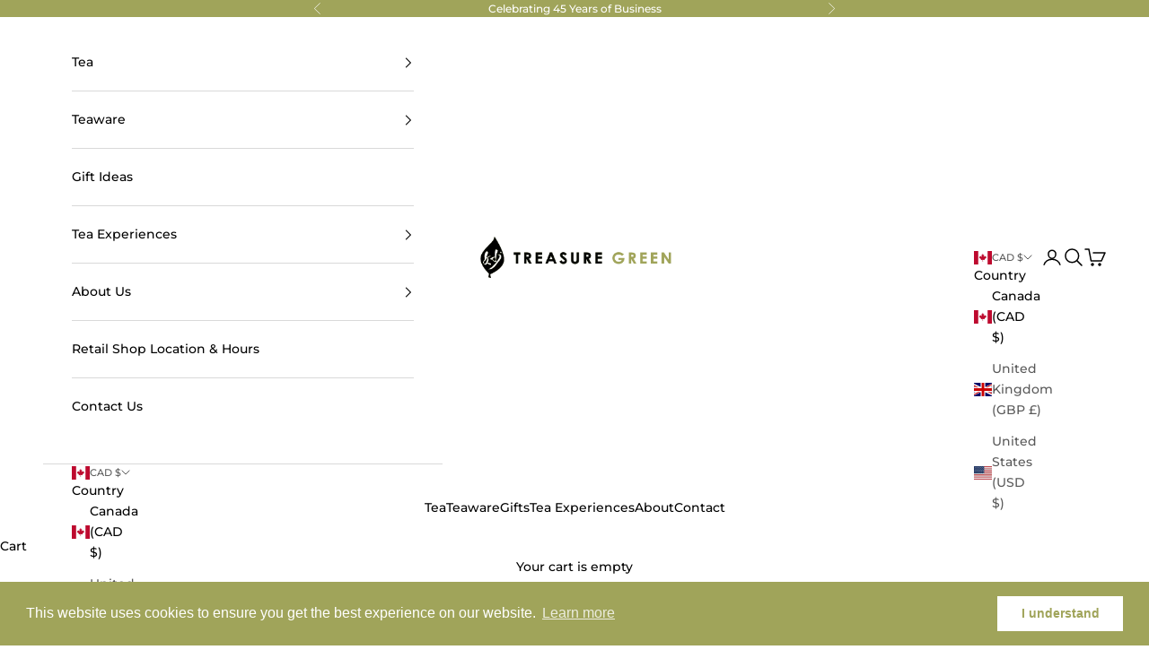

--- FILE ---
content_type: text/html; charset=utf-8
request_url: https://treasuregreen.com/pages/shop-by-collection-teaware
body_size: 25304
content:
<!doctype html>

<html lang="en" dir="ltr">
  <head>
    <meta charset="utf-8">
    <meta name="viewport" content="width=device-width, initial-scale=1.0, height=device-height, minimum-scale=1.0, maximum-scale=5.0">

    <title>Shop By Collection - Teaware</title><link rel="canonical" href="https://treasuregreen.com/pages/shop-by-collection-teaware"><link rel="shortcut icon" href="//treasuregreen.com/cdn/shop/files/TG_Favicon_878fed4f-04b5-4e49-8951-28f5dc714048.png?v=1613523806&width=96">
      <link rel="apple-touch-icon" href="//treasuregreen.com/cdn/shop/files/TG_Favicon_878fed4f-04b5-4e49-8951-28f5dc714048.png?v=1613523806&width=180"><link rel="preconnect" href="https://fonts.shopifycdn.com" crossorigin><link rel="preload" href="//treasuregreen.com/cdn/fonts/montserrat/montserrat_n5.07ef3781d9c78c8b93c98419da7ad4fbeebb6635.woff2" as="font" type="font/woff2" crossorigin><link rel="preload" href="//treasuregreen.com/cdn/fonts/montserrat/montserrat_n5.07ef3781d9c78c8b93c98419da7ad4fbeebb6635.woff2" as="font" type="font/woff2" crossorigin><meta property="og:type" content="website">
  <meta property="og:title" content="Shop By Collection - Teaware"><meta property="og:image" content="http://treasuregreen.com/cdn/shop/files/TG_Wordmark.jpg?v=1743704542&width=2048">
  <meta property="og:image:secure_url" content="https://treasuregreen.com/cdn/shop/files/TG_Wordmark.jpg?v=1743704542&width=2048">
  <meta property="og:image:width" content="600">
  <meta property="og:image:height" content="129"><meta property="og:url" content="https://treasuregreen.com/pages/shop-by-collection-teaware">
<meta property="og:site_name" content="Treasure Green Tea Company"><meta name="twitter:card" content="summary"><meta name="twitter:title" content="Shop By Collection - Teaware">
  <meta name="twitter:description" content="Shop By Collection - Teaware"><meta name="twitter:image" content="https://treasuregreen.com/cdn/shop/files/TG_Wordmark.jpg?crop=center&height=1200&v=1743704542&width=1200">
  <meta name="twitter:image:alt" content=""><script async crossorigin fetchpriority="high" src="/cdn/shopifycloud/importmap-polyfill/es-modules-shim.2.4.0.js"></script>
<script type="application/ld+json">
  {
    "@context": "https://schema.org",
    "@type": "BreadcrumbList",
    "itemListElement": [{
        "@type": "ListItem",
        "position": 1,
        "name": "Home",
        "item": "https://treasuregreen.com"
      },{
            "@type": "ListItem",
            "position": 2,
            "name": "Shop By Collection - Teaware",
            "item": "https://treasuregreen.com/pages/shop-by-collection-teaware"
          }]
  }
</script><style>/* Typography (heading) */
  @font-face {
  font-family: Montserrat;
  font-weight: 500;
  font-style: normal;
  font-display: fallback;
  src: url("//treasuregreen.com/cdn/fonts/montserrat/montserrat_n5.07ef3781d9c78c8b93c98419da7ad4fbeebb6635.woff2") format("woff2"),
       url("//treasuregreen.com/cdn/fonts/montserrat/montserrat_n5.adf9b4bd8b0e4f55a0b203cdd84512667e0d5e4d.woff") format("woff");
}

@font-face {
  font-family: Montserrat;
  font-weight: 500;
  font-style: italic;
  font-display: fallback;
  src: url("//treasuregreen.com/cdn/fonts/montserrat/montserrat_i5.d3a783eb0cc26f2fda1e99d1dfec3ebaea1dc164.woff2") format("woff2"),
       url("//treasuregreen.com/cdn/fonts/montserrat/montserrat_i5.76d414ea3d56bb79ef992a9c62dce2e9063bc062.woff") format("woff");
}

/* Typography (body) */
  @font-face {
  font-family: Montserrat;
  font-weight: 500;
  font-style: normal;
  font-display: fallback;
  src: url("//treasuregreen.com/cdn/fonts/montserrat/montserrat_n5.07ef3781d9c78c8b93c98419da7ad4fbeebb6635.woff2") format("woff2"),
       url("//treasuregreen.com/cdn/fonts/montserrat/montserrat_n5.adf9b4bd8b0e4f55a0b203cdd84512667e0d5e4d.woff") format("woff");
}

@font-face {
  font-family: Montserrat;
  font-weight: 500;
  font-style: italic;
  font-display: fallback;
  src: url("//treasuregreen.com/cdn/fonts/montserrat/montserrat_i5.d3a783eb0cc26f2fda1e99d1dfec3ebaea1dc164.woff2") format("woff2"),
       url("//treasuregreen.com/cdn/fonts/montserrat/montserrat_i5.76d414ea3d56bb79ef992a9c62dce2e9063bc062.woff") format("woff");
}

@font-face {
  font-family: Montserrat;
  font-weight: 700;
  font-style: normal;
  font-display: fallback;
  src: url("//treasuregreen.com/cdn/fonts/montserrat/montserrat_n7.3c434e22befd5c18a6b4afadb1e3d77c128c7939.woff2") format("woff2"),
       url("//treasuregreen.com/cdn/fonts/montserrat/montserrat_n7.5d9fa6e2cae713c8fb539a9876489d86207fe957.woff") format("woff");
}

@font-face {
  font-family: Montserrat;
  font-weight: 700;
  font-style: italic;
  font-display: fallback;
  src: url("//treasuregreen.com/cdn/fonts/montserrat/montserrat_i7.a0d4a463df4f146567d871890ffb3c80408e7732.woff2") format("woff2"),
       url("//treasuregreen.com/cdn/fonts/montserrat/montserrat_i7.f6ec9f2a0681acc6f8152c40921d2a4d2e1a2c78.woff") format("woff");
}

:root {
    /* Container */
    --container-max-width: 100%;
    --container-xxs-max-width: 27.5rem; /* 440px */
    --container-xs-max-width: 42.5rem; /* 680px */
    --container-sm-max-width: 61.25rem; /* 980px */
    --container-md-max-width: 71.875rem; /* 1150px */
    --container-lg-max-width: 78.75rem; /* 1260px */
    --container-xl-max-width: 85rem; /* 1360px */
    --container-gutter: 1.25rem;

    --section-vertical-spacing: 2.5rem;
    --section-vertical-spacing-tight:2.5rem;

    --section-stack-gap:2.25rem;
    --section-stack-gap-tight:2.25rem;

    /* Form settings */
    --form-gap: 1.25rem; /* Gap between fieldset and submit button */
    --fieldset-gap: 1rem; /* Gap between each form input within a fieldset */
    --form-control-gap: 0.625rem; /* Gap between input and label (ignored for floating label) */
    --checkbox-control-gap: 0.75rem; /* Horizontal gap between checkbox and its associated label */
    --input-padding-block: 0.65rem; /* Vertical padding for input, textarea and native select */
    --input-padding-inline: 0.8rem; /* Horizontal padding for input, textarea and native select */
    --checkbox-size: 0.875rem; /* Size (width and height) for checkbox */

    /* Other sizes */
    --sticky-area-height: calc(var(--announcement-bar-is-sticky, 0) * var(--announcement-bar-height, 0px) + var(--header-is-sticky, 0) * var(--header-is-visible, 1) * var(--header-height, 0px));

    /* RTL support */
    --transform-logical-flip: 1;
    --transform-origin-start: left;
    --transform-origin-end: right;

    /**
     * ---------------------------------------------------------------------
     * TYPOGRAPHY
     * ---------------------------------------------------------------------
     */

    /* Font properties */
    --heading-font-family: Montserrat, sans-serif;
    --heading-font-weight: 500;
    --heading-font-style: normal;
    --heading-text-transform: uppercase;
    --heading-letter-spacing: 0.18em;
    --text-font-family: Montserrat, sans-serif;
    --text-font-weight: 500;
    --text-font-style: normal;
    --text-letter-spacing: 0.0em;
    --button-font: var(--text-font-style) var(--text-font-weight) var(--text-sm) / 1.65 var(--text-font-family);
    --button-text-transform: uppercase;
    --button-letter-spacing: 0.18em;

    /* Font sizes */--text-heading-size-factor: 1;
    --text-h1: max(0.6875rem, clamp(1.375rem, 1.146341463414634rem + 0.975609756097561vw, 2rem) * var(--text-heading-size-factor));
    --text-h2: max(0.6875rem, clamp(1.25rem, 1.0670731707317074rem + 0.7804878048780488vw, 1.75rem) * var(--text-heading-size-factor));
    --text-h3: max(0.6875rem, clamp(1.125rem, 1.0335365853658536rem + 0.3902439024390244vw, 1.375rem) * var(--text-heading-size-factor));
    --text-h4: max(0.6875rem, clamp(1rem, 0.9542682926829268rem + 0.1951219512195122vw, 1.125rem) * var(--text-heading-size-factor));
    --text-h5: calc(0.875rem * var(--text-heading-size-factor));
    --text-h6: calc(0.75rem * var(--text-heading-size-factor));

    --text-xs: 0.75rem;
    --text-sm: 0.8125rem;
    --text-base: 0.875rem;
    --text-lg: 1.0rem;
    --text-xl: 1.125rem;

    /* Rounded variables (used for border radius) */
    --rounded-full: 9999px;
    --button-border-radius: 0.0rem;
    --input-border-radius: 0.0rem;

    /* Box shadow */
    --shadow-sm: 0 2px 8px rgb(0 0 0 / 0.05);
    --shadow: 0 5px 15px rgb(0 0 0 / 0.05);
    --shadow-md: 0 5px 30px rgb(0 0 0 / 0.05);
    --shadow-block: px px px rgb(var(--text-primary) / 0.0);

    /**
     * ---------------------------------------------------------------------
     * OTHER
     * ---------------------------------------------------------------------
     */

    --checkmark-svg-url: url(//treasuregreen.com/cdn/shop/t/31/assets/checkmark.svg?v=77552481021870063511738623379);
    --cursor-zoom-in-svg-url: url(//treasuregreen.com/cdn/shop/t/31/assets/cursor-zoom-in.svg?v=179346033183326186621738623379);
  }

  [dir="rtl"]:root {
    /* RTL support */
    --transform-logical-flip: -1;
    --transform-origin-start: right;
    --transform-origin-end: left;
  }

  @media screen and (min-width: 700px) {
    :root {
      /* Typography (font size) */
      --text-xs: 0.75rem;
      --text-sm: 0.8125rem;
      --text-base: 0.875rem;
      --text-lg: 1.0rem;
      --text-xl: 1.25rem;

      /* Spacing settings */
      --container-gutter: 2rem;
    }
  }

  @media screen and (min-width: 1000px) {
    :root {
      /* Spacing settings */
      --container-gutter: 3rem;

      --section-vertical-spacing: 4rem;
      --section-vertical-spacing-tight: 4rem;

      --section-stack-gap:3rem;
      --section-stack-gap-tight:3rem;
    }
  }:root {/* Overlay used for modal */
    --page-overlay: 0 0 0 / 0.4;

    /* We use the first scheme background as default */
    --page-background: ;

    /* Product colors */
    --on-sale-text: 227 44 43;
    --on-sale-badge-background: 227 44 43;
    --on-sale-badge-text: 255 255 255;
    --sold-out-badge-background: 239 239 239;
    --sold-out-badge-text: 0 0 0 / 0.65;
    --custom-badge-background: 28 28 28;
    --custom-badge-text: 255 255 255;
    --star-color: 28 28 28;

    /* Status colors */
    --success-background: 212 227 203;
    --success-text: 48 122 7;
    --warning-background: 253 241 224;
    --warning-text: 237 138 0;
    --error-background: 243 204 204;
    --error-text: 203 43 43;
  }.color-scheme--scheme-1 {
      /* Color settings */--accent: 160 164 90;
      --text-color: 0 0 0;
      --background: 255 255 255 / 1.0;
      --background-without-opacity: 255 255 255;
      --background-gradient: ;--border-color: 217 217 217;/* Button colors */
      --button-background: 160 164 90;
      --button-text-color: 255 255 255;

      /* Circled buttons */
      --circle-button-background: 160 164 90;
      --circle-button-text-color: 255 255 255;
    }.shopify-section:has(.section-spacing.color-scheme--bg-54922f2e920ba8346f6dc0fba343d673) + .shopify-section:has(.section-spacing.color-scheme--bg-54922f2e920ba8346f6dc0fba343d673:not(.bordered-section)) .section-spacing {
      padding-block-start: 0;
    }.color-scheme--scheme-2 {
      /* Color settings */--accent: 28 28 28;
      --text-color: 0 0 0;
      --background: 255 255 255 / 1.0;
      --background-without-opacity: 255 255 255;
      --background-gradient: ;--border-color: 217 217 217;/* Button colors */
      --button-background: 28 28 28;
      --button-text-color: 255 255 255;

      /* Circled buttons */
      --circle-button-background: 255 255 255;
      --circle-button-text-color: 0 0 0;
    }.shopify-section:has(.section-spacing.color-scheme--bg-54922f2e920ba8346f6dc0fba343d673) + .shopify-section:has(.section-spacing.color-scheme--bg-54922f2e920ba8346f6dc0fba343d673:not(.bordered-section)) .section-spacing {
      padding-block-start: 0;
    }.color-scheme--scheme-3 {
      /* Color settings */--accent: 255 255 255;
      --text-color: 255 255 255;
      --background: 28 28 28 / 1.0;
      --background-without-opacity: 28 28 28;
      --background-gradient: ;--border-color: 62 62 62;/* Button colors */
      --button-background: 255 255 255;
      --button-text-color: 28 28 28;

      /* Circled buttons */
      --circle-button-background: 255 255 255;
      --circle-button-text-color: 28 28 28;
    }.shopify-section:has(.section-spacing.color-scheme--bg-c1f8cb21047e4797e94d0969dc5d1e44) + .shopify-section:has(.section-spacing.color-scheme--bg-c1f8cb21047e4797e94d0969dc5d1e44:not(.bordered-section)) .section-spacing {
      padding-block-start: 0;
    }.color-scheme--scheme-4 {
      /* Color settings */--accent: 255 255 255;
      --text-color: 255 255 255;
      --background: 0 0 0 / 0.0;
      --background-without-opacity: 0 0 0;
      --background-gradient: ;--border-color: 255 255 255;/* Button colors */
      --button-background: 255 255 255;
      --button-text-color: 28 28 28;

      /* Circled buttons */
      --circle-button-background: 255 255 255;
      --circle-button-text-color: 28 28 28;
    }.shopify-section:has(.section-spacing.color-scheme--bg-3671eee015764974ee0aef1536023e0f) + .shopify-section:has(.section-spacing.color-scheme--bg-3671eee015764974ee0aef1536023e0f:not(.bordered-section)) .section-spacing {
      padding-block-start: 0;
    }.color-scheme--scheme-fab32666-6f80-46b7-95bb-e7a7ec1c670e {
      /* Color settings */--accent: 160 164 90;
      --text-color: 255 255 255;
      --background: 160 164 90 / 1.0;
      --background-without-opacity: 160 164 90;
      --background-gradient: ;--border-color: 174 178 115;/* Button colors */
      --button-background: 160 164 90;
      --button-text-color: 255 255 255;

      /* Circled buttons */
      --circle-button-background: 160 164 90;
      --circle-button-text-color: 255 255 255;
    }.shopify-section:has(.section-spacing.color-scheme--bg-b4a30543347f23e1cd1903ad95b75995) + .shopify-section:has(.section-spacing.color-scheme--bg-b4a30543347f23e1cd1903ad95b75995:not(.bordered-section)) .section-spacing {
      padding-block-start: 0;
    }.color-scheme--scheme-a999c495-a0db-470b-a9dd-17500f15a9d6 {
      /* Color settings */--accent: 160 164 90;
      --text-color: 0 0 0;
      --background: 245 245 247 / 1.0;
      --background-without-opacity: 245 245 247;
      --background-gradient: ;--border-color: 208 208 210;/* Button colors */
      --button-background: 160 164 90;
      --button-text-color: 255 255 255;

      /* Circled buttons */
      --circle-button-background: 160 164 90;
      --circle-button-text-color: 255 255 255;
    }.shopify-section:has(.section-spacing.color-scheme--bg-592cdafd0f6642b24a544e51c332222f) + .shopify-section:has(.section-spacing.color-scheme--bg-592cdafd0f6642b24a544e51c332222f:not(.bordered-section)) .section-spacing {
      padding-block-start: 0;
    }.color-scheme--dialog {
      /* Color settings */--accent: 28 28 28;
      --text-color: 0 0 0;
      --background: 255 255 255 / 1.0;
      --background-without-opacity: 255 255 255;
      --background-gradient: ;--border-color: 217 217 217;/* Button colors */
      --button-background: 28 28 28;
      --button-text-color: 255 255 255;

      /* Circled buttons */
      --circle-button-background: 255 255 255;
      --circle-button-text-color: 0 0 0;
    }
</style><script>
  // This allows to expose several variables to the global scope, to be used in scripts
  window.themeVariables = {
    settings: {
      showPageTransition: null,
      pageType: "page",
      moneyFormat: "${{amount}} CAD",
      moneyWithCurrencyFormat: "${{amount}} CAD",
      currencyCodeEnabled: true,
      cartType: "drawer",
      staggerMenuApparition: true
    },

    strings: {
      addedToCart: "Added to your cart!",
      closeGallery: "Close gallery",
      zoomGallery: "Zoom picture",
      errorGallery: "Image cannot be loaded",
      shippingEstimatorNoResults: "Sorry, we do not ship to your address.",
      shippingEstimatorOneResult: "There is one shipping rate for your address:",
      shippingEstimatorMultipleResults: "There are several shipping rates for your address:",
      shippingEstimatorError: "One or more error occurred while retrieving shipping rates:",
      next: "Next",
      previous: "Previous"
    },

    mediaQueries: {
      'sm': 'screen and (min-width: 700px)',
      'md': 'screen and (min-width: 1000px)',
      'lg': 'screen and (min-width: 1150px)',
      'xl': 'screen and (min-width: 1400px)',
      '2xl': 'screen and (min-width: 1600px)',
      'sm-max': 'screen and (max-width: 699px)',
      'md-max': 'screen and (max-width: 999px)',
      'lg-max': 'screen and (max-width: 1149px)',
      'xl-max': 'screen and (max-width: 1399px)',
      '2xl-max': 'screen and (max-width: 1599px)',
      'motion-safe': '(prefers-reduced-motion: no-preference)',
      'motion-reduce': '(prefers-reduced-motion: reduce)',
      'supports-hover': 'screen and (pointer: fine)',
      'supports-touch': 'screen and (hover: none)'
    }
  };</script><script>
      if (!(HTMLScriptElement.supports && HTMLScriptElement.supports('importmap'))) {
        const importMapPolyfill = document.createElement('script');
        importMapPolyfill.async = true;
        importMapPolyfill.src = "//treasuregreen.com/cdn/shop/t/31/assets/es-module-shims.min.js?v=98603786603752121101738623353";

        document.head.appendChild(importMapPolyfill);
      }
    </script>

    <script type="importmap">{
        "imports": {
          "vendor": "//treasuregreen.com/cdn/shop/t/31/assets/vendor.min.js?v=127380567671676268461738623353",
          "theme": "//treasuregreen.com/cdn/shop/t/31/assets/theme.js?v=7331700690852355801739233785",
          "photoswipe": "//treasuregreen.com/cdn/shop/t/31/assets/photoswipe.min.js?v=13374349288281597431738623353"
        }
      }
    </script>

    <script type="module" src="//treasuregreen.com/cdn/shop/t/31/assets/vendor.min.js?v=127380567671676268461738623353"></script>
    <script type="module" src="//treasuregreen.com/cdn/shop/t/31/assets/theme.js?v=7331700690852355801739233785"></script>

    <script>window.performance && window.performance.mark && window.performance.mark('shopify.content_for_header.start');</script><meta id="shopify-digital-wallet" name="shopify-digital-wallet" content="/6747914301/digital_wallets/dialog">
<meta name="shopify-checkout-api-token" content="ca94dadbada4e87461452f4d69fa7eeb">
<meta id="in-context-paypal-metadata" data-shop-id="6747914301" data-venmo-supported="false" data-environment="production" data-locale="en_US" data-paypal-v4="true" data-currency="CAD">
<link rel="alternate" hreflang="x-default" href="https://treasuregreen.com/pages/shop-by-collection-teaware">
<link rel="alternate" hreflang="en" href="https://treasuregreen.com/pages/shop-by-collection-teaware">
<link rel="alternate" hreflang="en-US" href="https://treasuregreen.com/en-us/pages/shop-by-collection-teaware">
<link rel="alternate" hreflang="en-GB" href="https://treasuregreen.com/en-gb/pages/shop-by-collection-teaware">
<script async="async" src="/checkouts/internal/preloads.js?locale=en-CA"></script>
<link rel="preconnect" href="https://shop.app" crossorigin="anonymous">
<script async="async" src="https://shop.app/checkouts/internal/preloads.js?locale=en-CA&shop_id=6747914301" crossorigin="anonymous"></script>
<script id="shopify-features" type="application/json">{"accessToken":"ca94dadbada4e87461452f4d69fa7eeb","betas":["rich-media-storefront-analytics"],"domain":"treasuregreen.com","predictiveSearch":true,"shopId":6747914301,"locale":"en"}</script>
<script>var Shopify = Shopify || {};
Shopify.shop = "bestchinesetea.myshopify.com";
Shopify.locale = "en";
Shopify.currency = {"active":"CAD","rate":"1.0"};
Shopify.country = "CA";
Shopify.theme = {"name":"Prestige Live v10.5.1","id":175257977137,"schema_name":"Prestige","schema_version":"10.5.1","theme_store_id":855,"role":"main"};
Shopify.theme.handle = "null";
Shopify.theme.style = {"id":null,"handle":null};
Shopify.cdnHost = "treasuregreen.com/cdn";
Shopify.routes = Shopify.routes || {};
Shopify.routes.root = "/";</script>
<script type="module">!function(o){(o.Shopify=o.Shopify||{}).modules=!0}(window);</script>
<script>!function(o){function n(){var o=[];function n(){o.push(Array.prototype.slice.apply(arguments))}return n.q=o,n}var t=o.Shopify=o.Shopify||{};t.loadFeatures=n(),t.autoloadFeatures=n()}(window);</script>
<script>
  window.ShopifyPay = window.ShopifyPay || {};
  window.ShopifyPay.apiHost = "shop.app\/pay";
  window.ShopifyPay.redirectState = null;
</script>
<script id="shop-js-analytics" type="application/json">{"pageType":"page"}</script>
<script defer="defer" async type="module" src="//treasuregreen.com/cdn/shopifycloud/shop-js/modules/v2/client.init-shop-cart-sync_BT-GjEfc.en.esm.js"></script>
<script defer="defer" async type="module" src="//treasuregreen.com/cdn/shopifycloud/shop-js/modules/v2/chunk.common_D58fp_Oc.esm.js"></script>
<script defer="defer" async type="module" src="//treasuregreen.com/cdn/shopifycloud/shop-js/modules/v2/chunk.modal_xMitdFEc.esm.js"></script>
<script type="module">
  await import("//treasuregreen.com/cdn/shopifycloud/shop-js/modules/v2/client.init-shop-cart-sync_BT-GjEfc.en.esm.js");
await import("//treasuregreen.com/cdn/shopifycloud/shop-js/modules/v2/chunk.common_D58fp_Oc.esm.js");
await import("//treasuregreen.com/cdn/shopifycloud/shop-js/modules/v2/chunk.modal_xMitdFEc.esm.js");

  window.Shopify.SignInWithShop?.initShopCartSync?.({"fedCMEnabled":true,"windoidEnabled":true});

</script>
<script>
  window.Shopify = window.Shopify || {};
  if (!window.Shopify.featureAssets) window.Shopify.featureAssets = {};
  window.Shopify.featureAssets['shop-js'] = {"shop-cart-sync":["modules/v2/client.shop-cart-sync_DZOKe7Ll.en.esm.js","modules/v2/chunk.common_D58fp_Oc.esm.js","modules/v2/chunk.modal_xMitdFEc.esm.js"],"init-fed-cm":["modules/v2/client.init-fed-cm_B6oLuCjv.en.esm.js","modules/v2/chunk.common_D58fp_Oc.esm.js","modules/v2/chunk.modal_xMitdFEc.esm.js"],"shop-cash-offers":["modules/v2/client.shop-cash-offers_D2sdYoxE.en.esm.js","modules/v2/chunk.common_D58fp_Oc.esm.js","modules/v2/chunk.modal_xMitdFEc.esm.js"],"shop-login-button":["modules/v2/client.shop-login-button_QeVjl5Y3.en.esm.js","modules/v2/chunk.common_D58fp_Oc.esm.js","modules/v2/chunk.modal_xMitdFEc.esm.js"],"pay-button":["modules/v2/client.pay-button_DXTOsIq6.en.esm.js","modules/v2/chunk.common_D58fp_Oc.esm.js","modules/v2/chunk.modal_xMitdFEc.esm.js"],"shop-button":["modules/v2/client.shop-button_DQZHx9pm.en.esm.js","modules/v2/chunk.common_D58fp_Oc.esm.js","modules/v2/chunk.modal_xMitdFEc.esm.js"],"avatar":["modules/v2/client.avatar_BTnouDA3.en.esm.js"],"init-windoid":["modules/v2/client.init-windoid_CR1B-cfM.en.esm.js","modules/v2/chunk.common_D58fp_Oc.esm.js","modules/v2/chunk.modal_xMitdFEc.esm.js"],"init-shop-for-new-customer-accounts":["modules/v2/client.init-shop-for-new-customer-accounts_C_vY_xzh.en.esm.js","modules/v2/client.shop-login-button_QeVjl5Y3.en.esm.js","modules/v2/chunk.common_D58fp_Oc.esm.js","modules/v2/chunk.modal_xMitdFEc.esm.js"],"init-shop-email-lookup-coordinator":["modules/v2/client.init-shop-email-lookup-coordinator_BI7n9ZSv.en.esm.js","modules/v2/chunk.common_D58fp_Oc.esm.js","modules/v2/chunk.modal_xMitdFEc.esm.js"],"init-shop-cart-sync":["modules/v2/client.init-shop-cart-sync_BT-GjEfc.en.esm.js","modules/v2/chunk.common_D58fp_Oc.esm.js","modules/v2/chunk.modal_xMitdFEc.esm.js"],"shop-toast-manager":["modules/v2/client.shop-toast-manager_DiYdP3xc.en.esm.js","modules/v2/chunk.common_D58fp_Oc.esm.js","modules/v2/chunk.modal_xMitdFEc.esm.js"],"init-customer-accounts":["modules/v2/client.init-customer-accounts_D9ZNqS-Q.en.esm.js","modules/v2/client.shop-login-button_QeVjl5Y3.en.esm.js","modules/v2/chunk.common_D58fp_Oc.esm.js","modules/v2/chunk.modal_xMitdFEc.esm.js"],"init-customer-accounts-sign-up":["modules/v2/client.init-customer-accounts-sign-up_iGw4briv.en.esm.js","modules/v2/client.shop-login-button_QeVjl5Y3.en.esm.js","modules/v2/chunk.common_D58fp_Oc.esm.js","modules/v2/chunk.modal_xMitdFEc.esm.js"],"shop-follow-button":["modules/v2/client.shop-follow-button_CqMgW2wH.en.esm.js","modules/v2/chunk.common_D58fp_Oc.esm.js","modules/v2/chunk.modal_xMitdFEc.esm.js"],"checkout-modal":["modules/v2/client.checkout-modal_xHeaAweL.en.esm.js","modules/v2/chunk.common_D58fp_Oc.esm.js","modules/v2/chunk.modal_xMitdFEc.esm.js"],"shop-login":["modules/v2/client.shop-login_D91U-Q7h.en.esm.js","modules/v2/chunk.common_D58fp_Oc.esm.js","modules/v2/chunk.modal_xMitdFEc.esm.js"],"lead-capture":["modules/v2/client.lead-capture_BJmE1dJe.en.esm.js","modules/v2/chunk.common_D58fp_Oc.esm.js","modules/v2/chunk.modal_xMitdFEc.esm.js"],"payment-terms":["modules/v2/client.payment-terms_Ci9AEqFq.en.esm.js","modules/v2/chunk.common_D58fp_Oc.esm.js","modules/v2/chunk.modal_xMitdFEc.esm.js"]};
</script>
<script>(function() {
  var isLoaded = false;
  function asyncLoad() {
    if (isLoaded) return;
    isLoaded = true;
    var urls = ["\/\/s3.amazonaws.com\/booster-eu-cookie\/bestchinesetea.myshopify.com\/booster_eu_cookie.js?shop=bestchinesetea.myshopify.com"];
    for (var i = 0; i < urls.length; i++) {
      var s = document.createElement('script');
      s.type = 'text/javascript';
      s.async = true;
      s.src = urls[i];
      var x = document.getElementsByTagName('script')[0];
      x.parentNode.insertBefore(s, x);
    }
  };
  if(window.attachEvent) {
    window.attachEvent('onload', asyncLoad);
  } else {
    window.addEventListener('load', asyncLoad, false);
  }
})();</script>
<script id="__st">var __st={"a":6747914301,"offset":-28800,"reqid":"dba0f010-4bca-440c-8b49-3a67cd270abd-1769139071","pageurl":"treasuregreen.com\/pages\/shop-by-collection-teaware","s":"pages-118422962481","u":"73de6ffa5191","p":"page","rtyp":"page","rid":118422962481};</script>
<script>window.ShopifyPaypalV4VisibilityTracking = true;</script>
<script id="captcha-bootstrap">!function(){'use strict';const t='contact',e='account',n='new_comment',o=[[t,t],['blogs',n],['comments',n],[t,'customer']],c=[[e,'customer_login'],[e,'guest_login'],[e,'recover_customer_password'],[e,'create_customer']],r=t=>t.map((([t,e])=>`form[action*='/${t}']:not([data-nocaptcha='true']) input[name='form_type'][value='${e}']`)).join(','),a=t=>()=>t?[...document.querySelectorAll(t)].map((t=>t.form)):[];function s(){const t=[...o],e=r(t);return a(e)}const i='password',u='form_key',d=['recaptcha-v3-token','g-recaptcha-response','h-captcha-response',i],f=()=>{try{return window.sessionStorage}catch{return}},m='__shopify_v',_=t=>t.elements[u];function p(t,e,n=!1){try{const o=window.sessionStorage,c=JSON.parse(o.getItem(e)),{data:r}=function(t){const{data:e,action:n}=t;return t[m]||n?{data:e,action:n}:{data:t,action:n}}(c);for(const[e,n]of Object.entries(r))t.elements[e]&&(t.elements[e].value=n);n&&o.removeItem(e)}catch(o){console.error('form repopulation failed',{error:o})}}const l='form_type',E='cptcha';function T(t){t.dataset[E]=!0}const w=window,h=w.document,L='Shopify',v='ce_forms',y='captcha';let A=!1;((t,e)=>{const n=(g='f06e6c50-85a8-45c8-87d0-21a2b65856fe',I='https://cdn.shopify.com/shopifycloud/storefront-forms-hcaptcha/ce_storefront_forms_captcha_hcaptcha.v1.5.2.iife.js',D={infoText:'Protected by hCaptcha',privacyText:'Privacy',termsText:'Terms'},(t,e,n)=>{const o=w[L][v],c=o.bindForm;if(c)return c(t,g,e,D).then(n);var r;o.q.push([[t,g,e,D],n]),r=I,A||(h.body.append(Object.assign(h.createElement('script'),{id:'captcha-provider',async:!0,src:r})),A=!0)});var g,I,D;w[L]=w[L]||{},w[L][v]=w[L][v]||{},w[L][v].q=[],w[L][y]=w[L][y]||{},w[L][y].protect=function(t,e){n(t,void 0,e),T(t)},Object.freeze(w[L][y]),function(t,e,n,w,h,L){const[v,y,A,g]=function(t,e,n){const i=e?o:[],u=t?c:[],d=[...i,...u],f=r(d),m=r(i),_=r(d.filter((([t,e])=>n.includes(e))));return[a(f),a(m),a(_),s()]}(w,h,L),I=t=>{const e=t.target;return e instanceof HTMLFormElement?e:e&&e.form},D=t=>v().includes(t);t.addEventListener('submit',(t=>{const e=I(t);if(!e)return;const n=D(e)&&!e.dataset.hcaptchaBound&&!e.dataset.recaptchaBound,o=_(e),c=g().includes(e)&&(!o||!o.value);(n||c)&&t.preventDefault(),c&&!n&&(function(t){try{if(!f())return;!function(t){const e=f();if(!e)return;const n=_(t);if(!n)return;const o=n.value;o&&e.removeItem(o)}(t);const e=Array.from(Array(32),(()=>Math.random().toString(36)[2])).join('');!function(t,e){_(t)||t.append(Object.assign(document.createElement('input'),{type:'hidden',name:u})),t.elements[u].value=e}(t,e),function(t,e){const n=f();if(!n)return;const o=[...t.querySelectorAll(`input[type='${i}']`)].map((({name:t})=>t)),c=[...d,...o],r={};for(const[a,s]of new FormData(t).entries())c.includes(a)||(r[a]=s);n.setItem(e,JSON.stringify({[m]:1,action:t.action,data:r}))}(t,e)}catch(e){console.error('failed to persist form',e)}}(e),e.submit())}));const S=(t,e)=>{t&&!t.dataset[E]&&(n(t,e.some((e=>e===t))),T(t))};for(const o of['focusin','change'])t.addEventListener(o,(t=>{const e=I(t);D(e)&&S(e,y())}));const B=e.get('form_key'),M=e.get(l),P=B&&M;t.addEventListener('DOMContentLoaded',(()=>{const t=y();if(P)for(const e of t)e.elements[l].value===M&&p(e,B);[...new Set([...A(),...v().filter((t=>'true'===t.dataset.shopifyCaptcha))])].forEach((e=>S(e,t)))}))}(h,new URLSearchParams(w.location.search),n,t,e,['guest_login'])})(!0,!0)}();</script>
<script integrity="sha256-4kQ18oKyAcykRKYeNunJcIwy7WH5gtpwJnB7kiuLZ1E=" data-source-attribution="shopify.loadfeatures" defer="defer" src="//treasuregreen.com/cdn/shopifycloud/storefront/assets/storefront/load_feature-a0a9edcb.js" crossorigin="anonymous"></script>
<script crossorigin="anonymous" defer="defer" src="//treasuregreen.com/cdn/shopifycloud/storefront/assets/shopify_pay/storefront-65b4c6d7.js?v=20250812"></script>
<script data-source-attribution="shopify.dynamic_checkout.dynamic.init">var Shopify=Shopify||{};Shopify.PaymentButton=Shopify.PaymentButton||{isStorefrontPortableWallets:!0,init:function(){window.Shopify.PaymentButton.init=function(){};var t=document.createElement("script");t.src="https://treasuregreen.com/cdn/shopifycloud/portable-wallets/latest/portable-wallets.en.js",t.type="module",document.head.appendChild(t)}};
</script>
<script data-source-attribution="shopify.dynamic_checkout.buyer_consent">
  function portableWalletsHideBuyerConsent(e){var t=document.getElementById("shopify-buyer-consent"),n=document.getElementById("shopify-subscription-policy-button");t&&n&&(t.classList.add("hidden"),t.setAttribute("aria-hidden","true"),n.removeEventListener("click",e))}function portableWalletsShowBuyerConsent(e){var t=document.getElementById("shopify-buyer-consent"),n=document.getElementById("shopify-subscription-policy-button");t&&n&&(t.classList.remove("hidden"),t.removeAttribute("aria-hidden"),n.addEventListener("click",e))}window.Shopify?.PaymentButton&&(window.Shopify.PaymentButton.hideBuyerConsent=portableWalletsHideBuyerConsent,window.Shopify.PaymentButton.showBuyerConsent=portableWalletsShowBuyerConsent);
</script>
<script data-source-attribution="shopify.dynamic_checkout.cart.bootstrap">document.addEventListener("DOMContentLoaded",(function(){function t(){return document.querySelector("shopify-accelerated-checkout-cart, shopify-accelerated-checkout")}if(t())Shopify.PaymentButton.init();else{new MutationObserver((function(e,n){t()&&(Shopify.PaymentButton.init(),n.disconnect())})).observe(document.body,{childList:!0,subtree:!0})}}));
</script>
<script id='scb4127' type='text/javascript' async='' src='https://treasuregreen.com/cdn/shopifycloud/privacy-banner/storefront-banner.js'></script><link id="shopify-accelerated-checkout-styles" rel="stylesheet" media="screen" href="https://treasuregreen.com/cdn/shopifycloud/portable-wallets/latest/accelerated-checkout-backwards-compat.css" crossorigin="anonymous">
<style id="shopify-accelerated-checkout-cart">
        #shopify-buyer-consent {
  margin-top: 1em;
  display: inline-block;
  width: 100%;
}

#shopify-buyer-consent.hidden {
  display: none;
}

#shopify-subscription-policy-button {
  background: none;
  border: none;
  padding: 0;
  text-decoration: underline;
  font-size: inherit;
  cursor: pointer;
}

#shopify-subscription-policy-button::before {
  box-shadow: none;
}

      </style>

<script>window.performance && window.performance.mark && window.performance.mark('shopify.content_for_header.end');</script>
<link href="//treasuregreen.com/cdn/shop/t/31/assets/theme.css?v=5551464109422934971738623353" rel="stylesheet" type="text/css" media="all" /><script src="https://cdn.shopify.com/extensions/8d2c31d3-a828-4daf-820f-80b7f8e01c39/nova-eu-cookie-bar-gdpr-4/assets/nova-cookie-app-embed.js" type="text/javascript" defer="defer"></script>
<link href="https://cdn.shopify.com/extensions/8d2c31d3-a828-4daf-820f-80b7f8e01c39/nova-eu-cookie-bar-gdpr-4/assets/nova-cookie.css" rel="stylesheet" type="text/css" media="all">
<link href="https://monorail-edge.shopifysvc.com" rel="dns-prefetch">
<script>(function(){if ("sendBeacon" in navigator && "performance" in window) {try {var session_token_from_headers = performance.getEntriesByType('navigation')[0].serverTiming.find(x => x.name == '_s').description;} catch {var session_token_from_headers = undefined;}var session_cookie_matches = document.cookie.match(/_shopify_s=([^;]*)/);var session_token_from_cookie = session_cookie_matches && session_cookie_matches.length === 2 ? session_cookie_matches[1] : "";var session_token = session_token_from_headers || session_token_from_cookie || "";function handle_abandonment_event(e) {var entries = performance.getEntries().filter(function(entry) {return /monorail-edge.shopifysvc.com/.test(entry.name);});if (!window.abandonment_tracked && entries.length === 0) {window.abandonment_tracked = true;var currentMs = Date.now();var navigation_start = performance.timing.navigationStart;var payload = {shop_id: 6747914301,url: window.location.href,navigation_start,duration: currentMs - navigation_start,session_token,page_type: "page"};window.navigator.sendBeacon("https://monorail-edge.shopifysvc.com/v1/produce", JSON.stringify({schema_id: "online_store_buyer_site_abandonment/1.1",payload: payload,metadata: {event_created_at_ms: currentMs,event_sent_at_ms: currentMs}}));}}window.addEventListener('pagehide', handle_abandonment_event);}}());</script>
<script id="web-pixels-manager-setup">(function e(e,d,r,n,o){if(void 0===o&&(o={}),!Boolean(null===(a=null===(i=window.Shopify)||void 0===i?void 0:i.analytics)||void 0===a?void 0:a.replayQueue)){var i,a;window.Shopify=window.Shopify||{};var t=window.Shopify;t.analytics=t.analytics||{};var s=t.analytics;s.replayQueue=[],s.publish=function(e,d,r){return s.replayQueue.push([e,d,r]),!0};try{self.performance.mark("wpm:start")}catch(e){}var l=function(){var e={modern:/Edge?\/(1{2}[4-9]|1[2-9]\d|[2-9]\d{2}|\d{4,})\.\d+(\.\d+|)|Firefox\/(1{2}[4-9]|1[2-9]\d|[2-9]\d{2}|\d{4,})\.\d+(\.\d+|)|Chrom(ium|e)\/(9{2}|\d{3,})\.\d+(\.\d+|)|(Maci|X1{2}).+ Version\/(15\.\d+|(1[6-9]|[2-9]\d|\d{3,})\.\d+)([,.]\d+|)( \(\w+\)|)( Mobile\/\w+|) Safari\/|Chrome.+OPR\/(9{2}|\d{3,})\.\d+\.\d+|(CPU[ +]OS|iPhone[ +]OS|CPU[ +]iPhone|CPU IPhone OS|CPU iPad OS)[ +]+(15[._]\d+|(1[6-9]|[2-9]\d|\d{3,})[._]\d+)([._]\d+|)|Android:?[ /-](13[3-9]|1[4-9]\d|[2-9]\d{2}|\d{4,})(\.\d+|)(\.\d+|)|Android.+Firefox\/(13[5-9]|1[4-9]\d|[2-9]\d{2}|\d{4,})\.\d+(\.\d+|)|Android.+Chrom(ium|e)\/(13[3-9]|1[4-9]\d|[2-9]\d{2}|\d{4,})\.\d+(\.\d+|)|SamsungBrowser\/([2-9]\d|\d{3,})\.\d+/,legacy:/Edge?\/(1[6-9]|[2-9]\d|\d{3,})\.\d+(\.\d+|)|Firefox\/(5[4-9]|[6-9]\d|\d{3,})\.\d+(\.\d+|)|Chrom(ium|e)\/(5[1-9]|[6-9]\d|\d{3,})\.\d+(\.\d+|)([\d.]+$|.*Safari\/(?![\d.]+ Edge\/[\d.]+$))|(Maci|X1{2}).+ Version\/(10\.\d+|(1[1-9]|[2-9]\d|\d{3,})\.\d+)([,.]\d+|)( \(\w+\)|)( Mobile\/\w+|) Safari\/|Chrome.+OPR\/(3[89]|[4-9]\d|\d{3,})\.\d+\.\d+|(CPU[ +]OS|iPhone[ +]OS|CPU[ +]iPhone|CPU IPhone OS|CPU iPad OS)[ +]+(10[._]\d+|(1[1-9]|[2-9]\d|\d{3,})[._]\d+)([._]\d+|)|Android:?[ /-](13[3-9]|1[4-9]\d|[2-9]\d{2}|\d{4,})(\.\d+|)(\.\d+|)|Mobile Safari.+OPR\/([89]\d|\d{3,})\.\d+\.\d+|Android.+Firefox\/(13[5-9]|1[4-9]\d|[2-9]\d{2}|\d{4,})\.\d+(\.\d+|)|Android.+Chrom(ium|e)\/(13[3-9]|1[4-9]\d|[2-9]\d{2}|\d{4,})\.\d+(\.\d+|)|Android.+(UC? ?Browser|UCWEB|U3)[ /]?(15\.([5-9]|\d{2,})|(1[6-9]|[2-9]\d|\d{3,})\.\d+)\.\d+|SamsungBrowser\/(5\.\d+|([6-9]|\d{2,})\.\d+)|Android.+MQ{2}Browser\/(14(\.(9|\d{2,})|)|(1[5-9]|[2-9]\d|\d{3,})(\.\d+|))(\.\d+|)|K[Aa][Ii]OS\/(3\.\d+|([4-9]|\d{2,})\.\d+)(\.\d+|)/},d=e.modern,r=e.legacy,n=navigator.userAgent;return n.match(d)?"modern":n.match(r)?"legacy":"unknown"}(),u="modern"===l?"modern":"legacy",c=(null!=n?n:{modern:"",legacy:""})[u],f=function(e){return[e.baseUrl,"/wpm","/b",e.hashVersion,"modern"===e.buildTarget?"m":"l",".js"].join("")}({baseUrl:d,hashVersion:r,buildTarget:u}),m=function(e){var d=e.version,r=e.bundleTarget,n=e.surface,o=e.pageUrl,i=e.monorailEndpoint;return{emit:function(e){var a=e.status,t=e.errorMsg,s=(new Date).getTime(),l=JSON.stringify({metadata:{event_sent_at_ms:s},events:[{schema_id:"web_pixels_manager_load/3.1",payload:{version:d,bundle_target:r,page_url:o,status:a,surface:n,error_msg:t},metadata:{event_created_at_ms:s}}]});if(!i)return console&&console.warn&&console.warn("[Web Pixels Manager] No Monorail endpoint provided, skipping logging."),!1;try{return self.navigator.sendBeacon.bind(self.navigator)(i,l)}catch(e){}var u=new XMLHttpRequest;try{return u.open("POST",i,!0),u.setRequestHeader("Content-Type","text/plain"),u.send(l),!0}catch(e){return console&&console.warn&&console.warn("[Web Pixels Manager] Got an unhandled error while logging to Monorail."),!1}}}}({version:r,bundleTarget:l,surface:e.surface,pageUrl:self.location.href,monorailEndpoint:e.monorailEndpoint});try{o.browserTarget=l,function(e){var d=e.src,r=e.async,n=void 0===r||r,o=e.onload,i=e.onerror,a=e.sri,t=e.scriptDataAttributes,s=void 0===t?{}:t,l=document.createElement("script"),u=document.querySelector("head"),c=document.querySelector("body");if(l.async=n,l.src=d,a&&(l.integrity=a,l.crossOrigin="anonymous"),s)for(var f in s)if(Object.prototype.hasOwnProperty.call(s,f))try{l.dataset[f]=s[f]}catch(e){}if(o&&l.addEventListener("load",o),i&&l.addEventListener("error",i),u)u.appendChild(l);else{if(!c)throw new Error("Did not find a head or body element to append the script");c.appendChild(l)}}({src:f,async:!0,onload:function(){if(!function(){var e,d;return Boolean(null===(d=null===(e=window.Shopify)||void 0===e?void 0:e.analytics)||void 0===d?void 0:d.initialized)}()){var d=window.webPixelsManager.init(e)||void 0;if(d){var r=window.Shopify.analytics;r.replayQueue.forEach((function(e){var r=e[0],n=e[1],o=e[2];d.publishCustomEvent(r,n,o)})),r.replayQueue=[],r.publish=d.publishCustomEvent,r.visitor=d.visitor,r.initialized=!0}}},onerror:function(){return m.emit({status:"failed",errorMsg:"".concat(f," has failed to load")})},sri:function(e){var d=/^sha384-[A-Za-z0-9+/=]+$/;return"string"==typeof e&&d.test(e)}(c)?c:"",scriptDataAttributes:o}),m.emit({status:"loading"})}catch(e){m.emit({status:"failed",errorMsg:(null==e?void 0:e.message)||"Unknown error"})}}})({shopId: 6747914301,storefrontBaseUrl: "https://treasuregreen.com",extensionsBaseUrl: "https://extensions.shopifycdn.com/cdn/shopifycloud/web-pixels-manager",monorailEndpoint: "https://monorail-edge.shopifysvc.com/unstable/produce_batch",surface: "storefront-renderer",enabledBetaFlags: ["2dca8a86"],webPixelsConfigList: [{"id":"814809393","configuration":"{\"config\":\"{\\\"pixel_id\\\":\\\"G-9L2EGECCHQ\\\",\\\"gtag_events\\\":[{\\\"type\\\":\\\"purchase\\\",\\\"action_label\\\":\\\"G-9L2EGECCHQ\\\"},{\\\"type\\\":\\\"page_view\\\",\\\"action_label\\\":\\\"G-9L2EGECCHQ\\\"},{\\\"type\\\":\\\"view_item\\\",\\\"action_label\\\":\\\"G-9L2EGECCHQ\\\"},{\\\"type\\\":\\\"search\\\",\\\"action_label\\\":\\\"G-9L2EGECCHQ\\\"},{\\\"type\\\":\\\"add_to_cart\\\",\\\"action_label\\\":\\\"G-9L2EGECCHQ\\\"},{\\\"type\\\":\\\"begin_checkout\\\",\\\"action_label\\\":\\\"G-9L2EGECCHQ\\\"},{\\\"type\\\":\\\"add_payment_info\\\",\\\"action_label\\\":\\\"G-9L2EGECCHQ\\\"}],\\\"enable_monitoring_mode\\\":false}\"}","eventPayloadVersion":"v1","runtimeContext":"OPEN","scriptVersion":"b2a88bafab3e21179ed38636efcd8a93","type":"APP","apiClientId":1780363,"privacyPurposes":[],"dataSharingAdjustments":{"protectedCustomerApprovalScopes":["read_customer_address","read_customer_email","read_customer_name","read_customer_personal_data","read_customer_phone"]}},{"id":"shopify-app-pixel","configuration":"{}","eventPayloadVersion":"v1","runtimeContext":"STRICT","scriptVersion":"0450","apiClientId":"shopify-pixel","type":"APP","privacyPurposes":["ANALYTICS","MARKETING"]},{"id":"shopify-custom-pixel","eventPayloadVersion":"v1","runtimeContext":"LAX","scriptVersion":"0450","apiClientId":"shopify-pixel","type":"CUSTOM","privacyPurposes":["ANALYTICS","MARKETING"]}],isMerchantRequest: false,initData: {"shop":{"name":"Treasure Green Tea Company","paymentSettings":{"currencyCode":"CAD"},"myshopifyDomain":"bestchinesetea.myshopify.com","countryCode":"CA","storefrontUrl":"https:\/\/treasuregreen.com"},"customer":null,"cart":null,"checkout":null,"productVariants":[],"purchasingCompany":null},},"https://treasuregreen.com/cdn","fcfee988w5aeb613cpc8e4bc33m6693e112",{"modern":"","legacy":""},{"shopId":"6747914301","storefrontBaseUrl":"https:\/\/treasuregreen.com","extensionBaseUrl":"https:\/\/extensions.shopifycdn.com\/cdn\/shopifycloud\/web-pixels-manager","surface":"storefront-renderer","enabledBetaFlags":"[\"2dca8a86\"]","isMerchantRequest":"false","hashVersion":"fcfee988w5aeb613cpc8e4bc33m6693e112","publish":"custom","events":"[[\"page_viewed\",{}]]"});</script><script>
  window.ShopifyAnalytics = window.ShopifyAnalytics || {};
  window.ShopifyAnalytics.meta = window.ShopifyAnalytics.meta || {};
  window.ShopifyAnalytics.meta.currency = 'CAD';
  var meta = {"page":{"pageType":"page","resourceType":"page","resourceId":118422962481,"requestId":"dba0f010-4bca-440c-8b49-3a67cd270abd-1769139071"}};
  for (var attr in meta) {
    window.ShopifyAnalytics.meta[attr] = meta[attr];
  }
</script>
<script class="analytics">
  (function () {
    var customDocumentWrite = function(content) {
      var jquery = null;

      if (window.jQuery) {
        jquery = window.jQuery;
      } else if (window.Checkout && window.Checkout.$) {
        jquery = window.Checkout.$;
      }

      if (jquery) {
        jquery('body').append(content);
      }
    };

    var hasLoggedConversion = function(token) {
      if (token) {
        return document.cookie.indexOf('loggedConversion=' + token) !== -1;
      }
      return false;
    }

    var setCookieIfConversion = function(token) {
      if (token) {
        var twoMonthsFromNow = new Date(Date.now());
        twoMonthsFromNow.setMonth(twoMonthsFromNow.getMonth() + 2);

        document.cookie = 'loggedConversion=' + token + '; expires=' + twoMonthsFromNow;
      }
    }

    var trekkie = window.ShopifyAnalytics.lib = window.trekkie = window.trekkie || [];
    if (trekkie.integrations) {
      return;
    }
    trekkie.methods = [
      'identify',
      'page',
      'ready',
      'track',
      'trackForm',
      'trackLink'
    ];
    trekkie.factory = function(method) {
      return function() {
        var args = Array.prototype.slice.call(arguments);
        args.unshift(method);
        trekkie.push(args);
        return trekkie;
      };
    };
    for (var i = 0; i < trekkie.methods.length; i++) {
      var key = trekkie.methods[i];
      trekkie[key] = trekkie.factory(key);
    }
    trekkie.load = function(config) {
      trekkie.config = config || {};
      trekkie.config.initialDocumentCookie = document.cookie;
      var first = document.getElementsByTagName('script')[0];
      var script = document.createElement('script');
      script.type = 'text/javascript';
      script.onerror = function(e) {
        var scriptFallback = document.createElement('script');
        scriptFallback.type = 'text/javascript';
        scriptFallback.onerror = function(error) {
                var Monorail = {
      produce: function produce(monorailDomain, schemaId, payload) {
        var currentMs = new Date().getTime();
        var event = {
          schema_id: schemaId,
          payload: payload,
          metadata: {
            event_created_at_ms: currentMs,
            event_sent_at_ms: currentMs
          }
        };
        return Monorail.sendRequest("https://" + monorailDomain + "/v1/produce", JSON.stringify(event));
      },
      sendRequest: function sendRequest(endpointUrl, payload) {
        // Try the sendBeacon API
        if (window && window.navigator && typeof window.navigator.sendBeacon === 'function' && typeof window.Blob === 'function' && !Monorail.isIos12()) {
          var blobData = new window.Blob([payload], {
            type: 'text/plain'
          });

          if (window.navigator.sendBeacon(endpointUrl, blobData)) {
            return true;
          } // sendBeacon was not successful

        } // XHR beacon

        var xhr = new XMLHttpRequest();

        try {
          xhr.open('POST', endpointUrl);
          xhr.setRequestHeader('Content-Type', 'text/plain');
          xhr.send(payload);
        } catch (e) {
          console.log(e);
        }

        return false;
      },
      isIos12: function isIos12() {
        return window.navigator.userAgent.lastIndexOf('iPhone; CPU iPhone OS 12_') !== -1 || window.navigator.userAgent.lastIndexOf('iPad; CPU OS 12_') !== -1;
      }
    };
    Monorail.produce('monorail-edge.shopifysvc.com',
      'trekkie_storefront_load_errors/1.1',
      {shop_id: 6747914301,
      theme_id: 175257977137,
      app_name: "storefront",
      context_url: window.location.href,
      source_url: "//treasuregreen.com/cdn/s/trekkie.storefront.8d95595f799fbf7e1d32231b9a28fd43b70c67d3.min.js"});

        };
        scriptFallback.async = true;
        scriptFallback.src = '//treasuregreen.com/cdn/s/trekkie.storefront.8d95595f799fbf7e1d32231b9a28fd43b70c67d3.min.js';
        first.parentNode.insertBefore(scriptFallback, first);
      };
      script.async = true;
      script.src = '//treasuregreen.com/cdn/s/trekkie.storefront.8d95595f799fbf7e1d32231b9a28fd43b70c67d3.min.js';
      first.parentNode.insertBefore(script, first);
    };
    trekkie.load(
      {"Trekkie":{"appName":"storefront","development":false,"defaultAttributes":{"shopId":6747914301,"isMerchantRequest":null,"themeId":175257977137,"themeCityHash":"5889258233859928240","contentLanguage":"en","currency":"CAD","eventMetadataId":"50f96384-ca31-4564-96a0-b92a28eef157"},"isServerSideCookieWritingEnabled":true,"monorailRegion":"shop_domain","enabledBetaFlags":["65f19447"]},"Session Attribution":{},"S2S":{"facebookCapiEnabled":true,"source":"trekkie-storefront-renderer","apiClientId":580111}}
    );

    var loaded = false;
    trekkie.ready(function() {
      if (loaded) return;
      loaded = true;

      window.ShopifyAnalytics.lib = window.trekkie;

      var originalDocumentWrite = document.write;
      document.write = customDocumentWrite;
      try { window.ShopifyAnalytics.merchantGoogleAnalytics.call(this); } catch(error) {};
      document.write = originalDocumentWrite;

      window.ShopifyAnalytics.lib.page(null,{"pageType":"page","resourceType":"page","resourceId":118422962481,"requestId":"dba0f010-4bca-440c-8b49-3a67cd270abd-1769139071","shopifyEmitted":true});

      var match = window.location.pathname.match(/checkouts\/(.+)\/(thank_you|post_purchase)/)
      var token = match? match[1]: undefined;
      if (!hasLoggedConversion(token)) {
        setCookieIfConversion(token);
        
      }
    });


        var eventsListenerScript = document.createElement('script');
        eventsListenerScript.async = true;
        eventsListenerScript.src = "//treasuregreen.com/cdn/shopifycloud/storefront/assets/shop_events_listener-3da45d37.js";
        document.getElementsByTagName('head')[0].appendChild(eventsListenerScript);

})();</script>
  <script>
  if (!window.ga || (window.ga && typeof window.ga !== 'function')) {
    window.ga = function ga() {
      (window.ga.q = window.ga.q || []).push(arguments);
      if (window.Shopify && window.Shopify.analytics && typeof window.Shopify.analytics.publish === 'function') {
        window.Shopify.analytics.publish("ga_stub_called", {}, {sendTo: "google_osp_migration"});
      }
      console.error("Shopify's Google Analytics stub called with:", Array.from(arguments), "\nSee https://help.shopify.com/manual/promoting-marketing/pixels/pixel-migration#google for more information.");
    };
    if (window.Shopify && window.Shopify.analytics && typeof window.Shopify.analytics.publish === 'function') {
      window.Shopify.analytics.publish("ga_stub_initialized", {}, {sendTo: "google_osp_migration"});
    }
  }
</script>
<script
  defer
  src="https://treasuregreen.com/cdn/shopifycloud/perf-kit/shopify-perf-kit-3.0.4.min.js"
  data-application="storefront-renderer"
  data-shop-id="6747914301"
  data-render-region="gcp-us-central1"
  data-page-type="page"
  data-theme-instance-id="175257977137"
  data-theme-name="Prestige"
  data-theme-version="10.5.1"
  data-monorail-region="shop_domain"
  data-resource-timing-sampling-rate="10"
  data-shs="true"
  data-shs-beacon="true"
  data-shs-export-with-fetch="true"
  data-shs-logs-sample-rate="1"
  data-shs-beacon-endpoint="https://treasuregreen.com/api/collect"
></script>
</head>

  

  <body class="features--button-transition features--zoom-image  color-scheme color-scheme--scheme-1"><template id="drawer-default-template">
  <div part="base">
    <div part="overlay"></div>

    <div part="content">
      <header part="header">
        <slot name="header"></slot>

        <dialog-close-button style="display: contents">
          <button type="button" part="close-button tap-area" aria-label="Close"><svg aria-hidden="true" focusable="false" fill="none" width="14" class="icon icon-close" viewBox="0 0 16 16">
      <path d="m1 1 14 14M1 15 15 1" stroke="currentColor" stroke-width="1.5"/>
    </svg>

  </button>
        </dialog-close-button>
      </header>

      <div part="body">
        <slot></slot>
      </div>

      <footer part="footer">
        <slot name="footer"></slot>
      </footer>
    </div>
  </div>
</template><template id="modal-default-template">
  <div part="base">
    <div part="overlay"></div>

    <div part="content">
      <header part="header">
        <slot name="header"></slot>

        <dialog-close-button style="display: contents">
          <button type="button" part="close-button tap-area" aria-label="Close"><svg aria-hidden="true" focusable="false" fill="none" width="14" class="icon icon-close" viewBox="0 0 16 16">
      <path d="m1 1 14 14M1 15 15 1" stroke="currentColor" stroke-width="1.5"/>
    </svg>

  </button>
        </dialog-close-button>
      </header>

      <div part="body">
        <slot></slot>
      </div>
    </div>
  </div>
</template><template id="popover-default-template">
  <div part="base">
    <div part="overlay"></div>

    <div part="content">
      <header part="header">
        <slot name="header"></slot>

        <dialog-close-button style="display: contents">
          <button type="button" part="close-button tap-area" aria-label="Close"><svg aria-hidden="true" focusable="false" fill="none" width="14" class="icon icon-close" viewBox="0 0 16 16">
      <path d="m1 1 14 14M1 15 15 1" stroke="currentColor" stroke-width="1.5"/>
    </svg>

  </button>
        </dialog-close-button>
      </header>

      <div part="body">
        <slot></slot>
      </div>
    </div>
  </div>
</template><template id="header-search-default-template">
  <div part="base">
    <div part="overlay"></div>

    <div part="content">
      <slot></slot>
    </div>
  </div>
</template><template id="video-media-default-template">
  <slot></slot>

  <svg part="play-button" fill="none" width="48" height="48" viewBox="0 0 48 48">
    <path fill-rule="evenodd" clip-rule="evenodd" d="M48 24c0 13.255-10.745 24-24 24S0 37.255 0 24 10.745 0 24 0s24 10.745 24 24Zm-18 0-9-6.6v13.2l9-6.6Z" fill="var(--play-button-background, #ffffff)"/>
  </svg>
</template><loading-bar class="loading-bar" aria-hidden="true"></loading-bar>
    <a href="#main" allow-hash-change class="skip-to-content sr-only">Skip to content</a>

    <span id="header-scroll-tracker" style="position: absolute; width: 1px; height: 1px; top: var(--header-scroll-tracker-offset, 10px); left: 0;"></span><!-- BEGIN sections: header-group -->
<aside id="shopify-section-sections--24006469910833__announcement-bar" class="shopify-section shopify-section-group-header-group shopify-section--announcement-bar"><style>
    :root {
      --announcement-bar-is-sticky: 0;--header-scroll-tracker-offset: var(--announcement-bar-height);}#shopify-section-sections--24006469910833__announcement-bar {
      --announcement-bar-font-size: 0.625rem;
    }

    @media screen and (min-width: 999px) {
      #shopify-section-sections--24006469910833__announcement-bar {
        --announcement-bar-font-size: 0.75rem;
      }
    }
  </style>

  <height-observer variable="announcement-bar">
    <div class="announcement-bar color-scheme color-scheme--scheme-fab32666-6f80-46b7-95bb-e7a7ec1c670e"><carousel-prev-button aria-controls="carousel-sections--24006469910833__announcement-bar" class="contents">
          <button type="button" class="tap-area">
            <span class="sr-only">Previous</span><svg aria-hidden="true" focusable="false" fill="none" width="12" class="icon icon-arrow-left  icon--direction-aware" viewBox="0 0 16 18">
      <path d="M11 1 3 9l8 8" stroke="currentColor" stroke-linecap="square"/>
    </svg></button>
        </carousel-prev-button><announcement-bar-carousel allow-swipe autoplay="3" id="carousel-sections--24006469910833__announcement-bar" class="announcement-bar__carousel"><p class="prose heading is-selected" >Celebrating 45 Years of Business</p><p class="prose heading " >complimentary shipping on Canadian orders over $150</p></announcement-bar-carousel><carousel-next-button aria-controls="carousel-sections--24006469910833__announcement-bar" class="contents">
          <button type="button" class="tap-area">
            <span class="sr-only">Next</span><svg aria-hidden="true" focusable="false" fill="none" width="12" class="icon icon-arrow-right  icon--direction-aware" viewBox="0 0 16 18">
      <path d="m5 17 8-8-8-8" stroke="currentColor" stroke-linecap="square"/>
    </svg></button>
        </carousel-next-button></div>
  </height-observer>

  <script>
    document.documentElement.style.setProperty('--announcement-bar-height', `${document.getElementById('shopify-section-sections--24006469910833__announcement-bar').clientHeight.toFixed(2)}px`);
  </script></aside><header id="shopify-section-sections--24006469910833__header" class="shopify-section shopify-section-group-header-group shopify-section--header"><style>
  :root {
    --header-is-sticky: 1;
  }

  #shopify-section-sections--24006469910833__header {
    --header-grid: "primary-nav logo secondary-nav" / minmax(0, 1fr) auto minmax(0, 1fr);
    --header-padding-block: 1rem;
    --header-transparent-header-text-color: 255 255 255;
    --header-separation-border-color: 0 0 0 / 0;

    position: relative;
    z-index: 4;
  }

  @media screen and (min-width: 700px) {
    #shopify-section-sections--24006469910833__header {
      --header-padding-block: 1.2rem;
    }
  }

  @media screen and (min-width: 1000px) {
    #shopify-section-sections--24006469910833__header {--header-grid: ". logo secondary-nav" "primary-nav primary-nav primary-nav" / minmax(0, 1fr) auto minmax(0, 1fr);}
  }#shopify-section-sections--24006469910833__header {
      position: sticky;
      top: 0;
    }

    .shopify-section--announcement-bar ~ #shopify-section-sections--24006469910833__header {
      top: calc(var(--announcement-bar-is-sticky, 0) * var(--announcement-bar-height, 0px));
    }#shopify-section-sections--24006469910833__header {
      --header-logo-width: 150px;
    }

    @media screen and (min-width: 700px) {
      #shopify-section-sections--24006469910833__header {
        --header-logo-width: 215px;
      }
    }</style>

<height-observer variable="header">
  <x-header  class="header color-scheme color-scheme--scheme-2">
      <a href="/" class="header__logo"><span class="sr-only">Treasure Green Tea Company</span><img src="//treasuregreen.com/cdn/shop/files/Website_Logo3.png?v=1613520308&amp;width=339" alt="" srcset="//treasuregreen.com/cdn/shop/files/Website_Logo3.png?v=1613520308&amp;width=339 339w, //treasuregreen.com/cdn/shop/files/Website_Logo3.png?v=1613520308&amp;width=339 339w" width="339" height="72" sizes="215px" class="header__logo-image"><img src="//treasuregreen.com/cdn/shop/files/Website_Logo3_w.png?v=1613520308&amp;width=339" alt="" srcset="//treasuregreen.com/cdn/shop/files/Website_Logo3_w.png?v=1613520308&amp;width=339 339w, //treasuregreen.com/cdn/shop/files/Website_Logo3_w.png?v=1613520308&amp;width=339 339w" width="339" height="72" sizes="215px" class="header__logo-image header__logo-image--transparent"></a>
    
<nav class="header__primary-nav header__primary-nav--center" aria-label="Primary navigation">
        <button type="button" aria-controls="sidebar-menu" class="md:hidden">
          <span class="sr-only">Navigation menu</span><svg aria-hidden="true" fill="none" focusable="false" width="24" class="header__nav-icon icon icon-hamburger" viewBox="0 0 24 24">
      <path d="M1 19h22M1 12h22M1 5h22" stroke="currentColor" stroke-width="1.5" stroke-linecap="square"/>
    </svg></button><ul class="contents unstyled-list md-max:hidden">

              <li class="header__primary-nav-item" data-title="Tea">
                    <mega-menu-disclosure follow-summary-link trigger="hover" class="contents"><details class="header__menu-disclosure">
                      <summary data-follow-link="/pages/shop-by-category-tea" class="h6">Tea</summary><div class="mega-menu " ><ul class="mega-menu__linklist unstyled-list"><li class="v-stack justify-items-start gap-5">
          <a href="/pages/shop-by-category-tea" class="h6">Shop By Category</a><ul class="v-stack gap-2.5 unstyled-list"><li>
                  <a href="/collections/black-tea-%E7%B4%85%E8%8C%B6" class="link-faded">Black Tea</a>
                </li><li>
                  <a href="/collections/green-tea-%E7%B6%A0%E8%8C%B6" class="link-faded">Green Tea</a>
                </li><li>
                  <a href="/collections/herbal-tea-%E8%8D%89%E6%9C%AC%E8%8C%B6" class="link-faded">Herbal Tea & Flower Bud Tea</a>
                </li><li>
                  <a href="/collections/iron-buddha-tea-tieguanyin-%E9%90%B5%E8%A7%80%E9%9F%B3%E8%8C%B6" class="link-faded">Iron Buddha (Tie Guan Yin)</a>
                </li><li>
                  <a href="/collections/jasmine-tea-%E8%8C%89%E8%8E%89%E8%8A%B1%E8%8C%B6" class="link-faded">Jasmine Tea</a>
                </li><li>
                  <a href="/collections/ku-ding-one-leaf-%E8%8B%A6%E4%B8%81%E4%B8%80%E8%91%89%E8%8C%B6" class="link-faded">Ku Ding Tea</a>
                </li><li>
                  <a href="/collections/oolong-tea-%E7%83%8F%E9%BE%8D%E5%8F%8A%E5%B7%96%E8%8C%B6" class="link-faded">Oolong Tea</a>
                </li><li>
                  <a href="/collections/organic-tea-%E6%9C%89%E6%A9%9F%E8%8C%B6" class="link-faded">Organic Tea</a>
                </li><li>
                  <a href="/collections/wellness-teas-%E4%BF%9D%E5%81%A5%E8%8C%B6" class="link-faded">Wellness Tea</a>
                </li><li>
                  <a href="/collections/white-tea-%E7%99%BD%E8%8C%B6" class="link-faded">White Tea</a>
                </li><li>
                  <a href="/collections/yellow-tea-%E9%BB%83%E8%8C%B6" class="link-faded">Yellow Tea</a>
                </li></ul></li><li class="v-stack justify-items-start gap-5">
          <a href="/collections/pu-erh-tea-%E6%99%AE%E6%B4%B1%E8%8C%B6" class="h6">Pu-erh Tea (Pu'er)</a><ul class="v-stack gap-2.5 unstyled-list"><li>
                  <a href="/collections/pu-erh-tea-%E6%99%AE%E6%B4%B1%E8%8C%B6" class="link-faded">Pu-erh Loose Tea</a>
                </li><li>
                  <a href="/collections/pu-erh-tea-cakes-raw-sheng-%E7%94%9F%E9%A4%85%E6%99%AE%E6%B4%B1%E8%8C%B6%E9%A4%85" class="link-faded">Pu-erh Tea Cakes - Raw/Sheng</a>
                </li><li>
                  <a href="/collections/pu-erh-tea-cakes-cooked-shou-%E7%86%9F%E9%A4%85%E6%99%AE%E6%B4%B1%E8%8C%B6%E9%A4%85" class="link-faded">Pu-erh Tea Cakes - Cooked/Shou</a>
                </li><li>
                  <a href="/collections/hei-cha-%E9%BB%91%E8%8C%B6" class="link-faded">Hei Cha</a>
                </li></ul></li><li class="v-stack justify-items-start gap-5">
          <a href="/pages/shop-by-collection-tea" class="h6">Shop By Collection</a><ul class="v-stack gap-2.5 unstyled-list"><li>
                  <a href="/collections/bestsellers-%E6%9C%80%E6%9A%A2%E9%8A%B7%E7%94%A2%E5%93%81" class="link-faded">Bestsellers Teas</a>
                </li><li>
                  <a href="/collections/new-arrival-teas" class="link-faded">New Arrival Teas</a>
                </li><li>
                  <a href="/collections/gift-collection" class="link-faded">Gift Collection</a>
                </li><li>
                  <a href="/collections/for-daily-health" class="link-faded">For Daily Health</a>
                </li><li>
                  <a href="/collections/for-relaxation-sleep" class="link-faded">For Relaxation & Sleep</a>
                </li><li>
                  <a href="/collections/for-digestion" class="link-faded">For Digestion</a>
                </li><li>
                  <a href="/collections/for-energy" class="link-faded">For Energy</a>
                </li><li>
                  <a href="/collections/caffeine-free-teas" class="link-faded">Caffeine-Free Teas</a>
                </li></ul></li></ul><div class="mega-menu__promo"><a href="/collections/bestsellers-%E6%9C%80%E6%9A%A2%E9%8A%B7%E7%94%A2%E5%93%81" class="v-stack justify-items-center gap-4 sm:gap-5 group"><div class="overflow-hidden"><img src="//treasuregreen.com/cdn/shop/files/4067981B-15D9-4944-89EF-037597BC13DA_1.jpg?v=1642459169&amp;width=2032" alt="" srcset="//treasuregreen.com/cdn/shop/files/4067981B-15D9-4944-89EF-037597BC13DA_1.jpg?v=1642459169&amp;width=315 315w, //treasuregreen.com/cdn/shop/files/4067981B-15D9-4944-89EF-037597BC13DA_1.jpg?v=1642459169&amp;width=630 630w, //treasuregreen.com/cdn/shop/files/4067981B-15D9-4944-89EF-037597BC13DA_1.jpg?v=1642459169&amp;width=945 945w" width="2032" height="1817" loading="lazy" sizes="315px" class="zoom-image group-hover:zoom"></div><div class="v-stack text-center gap-2.5"><p class="h6">BESTSELLERS TEAS 最暢銷產品</p><p class="smallcaps text-xs text-subdued">clients' favourites over 40 years</p></div></a></div></div></details></mega-menu-disclosure></li>

              <li class="header__primary-nav-item" data-title="Teaware">
                    <mega-menu-disclosure follow-summary-link trigger="hover" class="contents"><details class="header__menu-disclosure">
                      <summary data-follow-link="/pages/shop-by-category-teaware" class="h6">Teaware</summary><div class="mega-menu " ><ul class="mega-menu__linklist unstyled-list"><li class="v-stack justify-items-start gap-5">
          <a href="/pages/shop-by-category-teaware" class="h6">Shop By Category</a><ul class="v-stack gap-2.5 unstyled-list"><li>
                  <a href="/collections/tea-cups" class="link-faded">Tea Cups</a>
                </li><li>
                  <a href="/collections/gaiwan-%E8%93%8B%E7%A2%97" class="link-faded">Gaiwans</a>
                </li><li>
                  <a href="/collections/gongfu-cha-teapots-%E5%8A%9F%E5%A4%AB%E8%8C%B6%E5%A3%BA" class="link-faded">Gong Fu Cha Teapots</a>
                </li><li>
                  <a href="/collections/tea-pots-glass-porcelain-cast-iron-%E8%8C%B6%E5%A3%BA" class="link-faded">Teapots (Glass, Porcelain, Cast Iron)</a>
                </li><li>
                  <a href="/collections/tea-sets" class="link-faded">Tea Sets</a>
                </li><li>
                  <a href="/collections/tea-trays-%E8%8C%B6%E9%81%93%E8%8C%B6%E7%9B%98" class="link-faded">Tea Trays</a>
                </li><li>
                  <a href="/collections/tea-canisters-caddy" class="link-faded">Tea Canisters (Caddy)</a>
                </li><li>
                  <a href="/collections/faircups-%E5%85%AC%E9%81%93%E6%9D%AF" class="link-faded">Faircups</a>
                </li></ul></li><li class="v-stack justify-items-start gap-5">
          <a href="/collections/accessories" class="h6">Tea Accessories</a><ul class="v-stack gap-2.5 unstyled-list"><li>
                  <a href="/collections/matcha-tools" class="link-faded">Matcha Accessories</a>
                </li><li>
                  <a href="/collections/utensils" class="link-faded">Utensils</a>
                </li><li>
                  <a href="/collections/yixing-teapot-accessories" class="link-faded">Yixing Teapot Accessories</a>
                </li><li>
                  <a href="/collections/tea-pets" class="link-faded">Tea Pets & Figurines</a>
                </li><li>
                  <a href="/products/tea-tins" class="link-faded">Tea Tins</a>
                </li><li>
                  <a href="/collections/strainers" class="link-faded">Strainers</a>
                </li><li>
                  <a href="/collections/other-accessories" class="link-faded">Other</a>
                </li></ul></li><li class="v-stack justify-items-start gap-5">
          <a href="/pages/shop-by-collection-teaware" class="h6">Shop By Collection</a><ul class="v-stack gap-2.5 unstyled-list"><li>
                  <a href="/collections/bestsellers-teaware" class="link-faded">Bestsellers Teaware</a>
                </li><li>
                  <a href="/collections/new-arrival-teaware" class="link-faded">New Arrival Teaware</a>
                </li><li>
                  <a href="/collections/gift-collection" class="link-faded">Gift Collection</a>
                </li><li>
                  <a href="/collections/jingdezhen-porcelain-%E6%99%AF%E5%BE%B7%E9%8E%AD%E7%93%B7%E5%99%A8" class="link-faded">Jingdezhen Porcelain</a>
                </li><li>
                  <a href="/products/legacy-jingdezhen-gaiwan-collection" class="link-faded">Legacy Jingdezhen Gaiwan Collection</a>
                </li><li>
                  <a href="/collections/teaware-essentials" class="link-faded">Teaware Essentials</a>
                </li><li>
                  <a href="/collections/for-the-traveller" class="link-faded">For the Traveller</a>
                </li></ul></li></ul><div class="mega-menu__promo"><a href="/collections/new-arrival-teaware" class="v-stack justify-items-center gap-4 sm:gap-5 group"><div class="overflow-hidden"><img src="//treasuregreen.com/cdn/shop/files/Ginkgo_Dancing_Gaiwan_Two_Cup_Set.jpg?v=1749065027&amp;width=1800" alt="Ginkgo Dancing Gaiwan Two Cup Set 羊脂玉瓷 蓋碗兩杯套裝" srcset="//treasuregreen.com/cdn/shop/files/Ginkgo_Dancing_Gaiwan_Two_Cup_Set.jpg?v=1749065027&amp;width=315 315w, //treasuregreen.com/cdn/shop/files/Ginkgo_Dancing_Gaiwan_Two_Cup_Set.jpg?v=1749065027&amp;width=630 630w, //treasuregreen.com/cdn/shop/files/Ginkgo_Dancing_Gaiwan_Two_Cup_Set.jpg?v=1749065027&amp;width=945 945w" width="1800" height="1200" loading="lazy" sizes="315px" class="zoom-image group-hover:zoom"></div><div class="v-stack text-center gap-2.5"><p class="h6">New Arrival Teaware</p><p class="smallcaps text-xs text-subdued">View Products</p></div></a></div></div></details></mega-menu-disclosure></li>

              <li class="header__primary-nav-item" data-title="Gifts">
                    <mega-menu-disclosure follow-summary-link trigger="hover" class="contents"><details class="header__menu-disclosure">
                      <summary data-follow-link="/collections/gift-collection" class="h6">Gifts</summary><div class="mega-menu " ><ul class="mega-menu__linklist unstyled-list"><li class="v-stack justify-items-start gap-5">
          <a href="/collections/gift-collection" class="h6">Gifts</a><ul class="v-stack gap-2.5 unstyled-list"><li>
                  <a href="/collections/gift-collection" class="link-faded">Gift Collection</a>
                </li><li>
                  <a href="/collections/bestsellers-%E6%9C%80%E6%9A%A2%E9%8A%B7%E7%94%A2%E5%93%81" class="link-faded">Bestselling Tea</a>
                </li><li>
                  <a href="/collections/bestsellers-teaware" class="link-faded">Bestselling Teaware</a>
                </li><li>
                  <a href="/collections/teaware-sets" class="link-faded">Teaware Sets</a>
                </li><li>
                  <a href="/collections/legacy-gaiwan-collection" class="link-faded">Legacy Gaiwan Collection</a>
                </li><li>
                  <a href="/products/gift-card" class="link-faded">E-Gift Cards</a>
                </li></ul></li></ul><div class="mega-menu__promo"><a href="/collections/gift-collection" class="v-stack justify-items-center gap-4 sm:gap-5 group"><div class="overflow-hidden"><img src="//treasuregreen.com/cdn/shop/files/LL_02395_LoRes.jpg?v=1763666966&amp;width=1800" alt="Tea Muse Collection 茗選系列" srcset="//treasuregreen.com/cdn/shop/files/LL_02395_LoRes.jpg?v=1763666966&amp;width=315 315w, //treasuregreen.com/cdn/shop/files/LL_02395_LoRes.jpg?v=1763666966&amp;width=630 630w, //treasuregreen.com/cdn/shop/files/LL_02395_LoRes.jpg?v=1763666966&amp;width=945 945w" width="1800" height="1200" loading="lazy" sizes="315px" class="zoom-image group-hover:zoom"></div><div class="v-stack text-center gap-2.5"><p class="h6">Tea Muse Collection 茗選系列</p><p class="smallcaps text-xs text-subdued">View Collection</p></div></a><a href="/collections/gift-collection" class="v-stack justify-items-center gap-4 sm:gap-5 group"><div class="overflow-hidden"><img src="//treasuregreen.com/cdn/shop/files/LL_02447_LoRes.jpg?v=1764095614&amp;width=1800" alt="The Five Kilns Tasting Collection 五窑雅賞" srcset="//treasuregreen.com/cdn/shop/files/LL_02447_LoRes.jpg?v=1764095614&amp;width=315 315w, //treasuregreen.com/cdn/shop/files/LL_02447_LoRes.jpg?v=1764095614&amp;width=630 630w, //treasuregreen.com/cdn/shop/files/LL_02447_LoRes.jpg?v=1764095614&amp;width=945 945w" width="1800" height="1200" loading="lazy" sizes="315px" class="zoom-image group-hover:zoom"></div><div class="v-stack text-center gap-2.5"><p class="h6">The Five Kilns Tasting Collection 五窑雅賞</p><p class="smallcaps text-xs text-subdued">View Collection</p></div></a></div></div></details></mega-menu-disclosure></li>

              <li class="header__primary-nav-item" data-title="Tea Experiences"><dropdown-menu-disclosure follow-summary-link trigger="hover"><details class="header__menu-disclosure">
                      <summary data-follow-link="/products/art-of-tea" class="h6">Tea Experiences</summary><ul class="header__dropdown-menu header__dropdown-menu--restrictable unstyled-list" role="list"><li><a href="/products/art-of-tea" class="link-faded-reverse" >Art of Tea Making Sessions - Book Now</a></li><li><a href="/blogs/getting-started-in-chinese-tea" class="link-faded-reverse" >How-To Videos</a></li><li><a href="/pages/brewing-guides" class="link-faded-reverse" >Tea Brewing Guide</a></li><li><a href="/pages/our-premium-tea-types" class="link-faded-reverse" >Our Premium Tea Types</a></li><li><a href="/pages/benefits-of-tea" class="link-faded-reverse" >Benefits of Tea</a></li></ul></details></dropdown-menu-disclosure></li>

              <li class="header__primary-nav-item" data-title="About"><dropdown-menu-disclosure follow-summary-link trigger="hover"><details class="header__menu-disclosure">
                      <summary data-follow-link="/pages/the-company" class="h6">About</summary><ul class="header__dropdown-menu header__dropdown-menu--restrictable unstyled-list" role="list"><li><a href="/pages/the-company" class="link-faded-reverse" >The Company</a></li><li><a href="/pages/about-olivia" class="link-faded-reverse" >Tea Master Olivia</a></li><li><a href="/pages/everything-will-be-director-julia-kwan" class="link-faded-reverse" >National Film Board of Canada - Everything Will Be</a></li></ul></details></dropdown-menu-disclosure></li>

              <li class="header__primary-nav-item" data-title="Contact"><dropdown-menu-disclosure follow-summary-link trigger="hover"><details class="header__menu-disclosure">
                      <summary data-follow-link="/pages/contact-us" class="h6">Contact</summary><ul class="header__dropdown-menu header__dropdown-menu--restrictable unstyled-list" role="list"><li><a href="/pages/the-shop" class="link-faded-reverse" >The Shop</a></li><li><a href="/pages/contact-us" class="link-faded-reverse" >Contact Us</a></li></ul></details></dropdown-menu-disclosure></li></ul></nav><nav class="header__secondary-nav" aria-label="Secondary navigation"><ul class="contents unstyled-list"><li class="localization-selectors md-max:hidden"><div class="relative">
      <button type="button" class="localization-toggle heading text-xxs link-faded" aria-controls="popover-localization-header-nav-sections--24006469910833__header-country" aria-label="Change country or currency" aria-expanded="false"><img src="//cdn.shopify.com/static/images/flags/ca.svg?format=jpg&amp;width=60" alt="Canada" srcset="//cdn.shopify.com/static/images/flags/ca.svg?format=jpg&amp;width=60 60w" width="60" height="45" class="country-flag"><span>CAD $</span><svg aria-hidden="true" focusable="false" fill="none" width="10" class="icon icon-chevron-down" viewBox="0 0 10 10">
      <path d="m1 3 4 4 4-4" stroke="currentColor" stroke-linecap="square"/>
    </svg></button>

      <x-popover id="popover-localization-header-nav-sections--24006469910833__header-country" initial-focus="[aria-selected='true']" class="popover popover--bottom-end color-scheme color-scheme--dialog">
        <p class="h4" slot="header">Country</p><form method="post" action="/localization" id="localization-form-header-nav-sections--24006469910833__header-country" accept-charset="UTF-8" class="shopify-localization-form" enctype="multipart/form-data"><input type="hidden" name="form_type" value="localization" /><input type="hidden" name="utf8" value="✓" /><input type="hidden" name="_method" value="put" /><input type="hidden" name="return_to" value="/pages/shop-by-collection-teaware" /><x-listbox class="popover__value-list"><button type="submit" name="country_code" class="popover__value-option h-stack gap-2.5" role="option" value="CA" aria-selected="true"><img src="//cdn.shopify.com/static/images/flags/ca.svg?format=jpg&amp;width=60" alt="Canada" srcset="//cdn.shopify.com/static/images/flags/ca.svg?format=jpg&amp;width=60 60w" width="60" height="45" loading="lazy" class="country-flag"><span>Canada (CAD $)</span>
              </button><button type="submit" name="country_code" class="popover__value-option h-stack gap-2.5" role="option" value="GB" aria-selected="false"><img src="//cdn.shopify.com/static/images/flags/gb.svg?format=jpg&amp;width=60" alt="United Kingdom" srcset="//cdn.shopify.com/static/images/flags/gb.svg?format=jpg&amp;width=60 60w" width="60" height="45" loading="lazy" class="country-flag"><span>United Kingdom (GBP £)</span>
              </button><button type="submit" name="country_code" class="popover__value-option h-stack gap-2.5" role="option" value="US" aria-selected="false"><img src="//cdn.shopify.com/static/images/flags/us.svg?format=jpg&amp;width=60" alt="United States" srcset="//cdn.shopify.com/static/images/flags/us.svg?format=jpg&amp;width=60 60w" width="60" height="45" loading="lazy" class="country-flag"><span>United States (USD $)</span>
              </button></x-listbox></form></x-popover>
    </div></li><li class="header__account-link sm-max:hidden">
            <a href="/account/login">
              <span class="sr-only">Login</span><svg aria-hidden="true" fill="none" focusable="false" width="24" class="header__nav-icon icon icon-account" viewBox="0 0 24 24">
      <path d="M16.125 8.75c-.184 2.478-2.063 4.5-4.125 4.5s-3.944-2.021-4.125-4.5c-.187-2.578 1.64-4.5 4.125-4.5 2.484 0 4.313 1.969 4.125 4.5Z" stroke="currentColor" stroke-width="1.5" stroke-linecap="round" stroke-linejoin="round"/>
      <path d="M3.017 20.747C3.783 16.5 7.922 14.25 12 14.25s8.217 2.25 8.984 6.497" stroke="currentColor" stroke-width="1.5" stroke-miterlimit="10"/>
    </svg></a>
          </li><li class="header__search-link">
            <a href="/search" aria-controls="header-search-sections--24006469910833__header">
              <span class="sr-only">Search</span><svg aria-hidden="true" fill="none" focusable="false" width="24" class="header__nav-icon icon icon-search" viewBox="0 0 24 24">
      <path d="M10.364 3a7.364 7.364 0 1 0 0 14.727 7.364 7.364 0 0 0 0-14.727Z" stroke="currentColor" stroke-width="1.5" stroke-miterlimit="10"/>
      <path d="M15.857 15.858 21 21.001" stroke="currentColor" stroke-width="1.5" stroke-miterlimit="10" stroke-linecap="round"/>
    </svg></a>
          </li><li class="relative header__cart-link">
          <a href="/cart" aria-controls="cart-drawer" data-no-instant>
            <span class="sr-only">Cart</span><svg aria-hidden="true" fill="none" focusable="false" width="24" class="header__nav-icon icon icon-cart" viewBox="0 0 24 24"><path d="M10 7h13l-4 9H7.5L5 3H1" stroke="currentColor" stroke-width="1.5" stroke-linecap="round" stroke-linejoin="round"/>
          <circle cx="9" cy="20" r="1" stroke="currentColor" stroke-width="1.5" stroke-linecap="round" stroke-linejoin="round"/>
          <circle cx="17" cy="20" r="1" stroke="currentColor" stroke-width="1.5" stroke-linecap="round" stroke-linejoin="round"/></svg><cart-dot class="header__cart-dot  "></cart-dot>
          </a>
        </li>
      </ul>
    </nav><header-search id="header-search-sections--24006469910833__header" class="header-search">
  <div class="container">
    <form id="predictive-search-form" action="/search" method="GET" aria-owns="header-predictive-search" class="header-search__form" role="search">
      <div class="header-search__form-control"><svg aria-hidden="true" fill="none" focusable="false" width="20" class="icon icon-search" viewBox="0 0 24 24">
      <path d="M10.364 3a7.364 7.364 0 1 0 0 14.727 7.364 7.364 0 0 0 0-14.727Z" stroke="currentColor" stroke-width="1.5" stroke-miterlimit="10"/>
      <path d="M15.857 15.858 21 21.001" stroke="currentColor" stroke-width="1.5" stroke-miterlimit="10" stroke-linecap="round"/>
    </svg><input type="search" name="q" spellcheck="false" class="header-search__input h5 sm:h4" aria-label="Search" placeholder="Search for...">

        <dialog-close-button class="contents">
          <button type="button">
            <span class="sr-only">Close</span><svg aria-hidden="true" focusable="false" fill="none" width="16" class="icon icon-close" viewBox="0 0 16 16">
      <path d="m1 1 14 14M1 15 15 1" stroke="currentColor" stroke-width="1.5"/>
    </svg>

  </button>
        </dialog-close-button>
      </div>
    </form>

    <predictive-search id="header-predictive-search" class="predictive-search">
      <div class="predictive-search__content" slot="results"></div>
    </predictive-search>
  </div>
</header-search><template id="header-sidebar-template">
  <div part="base">
    <div part="overlay"></div>

    <div part="content">
      <header part="header">
        <dialog-close-button class="contents">
          <button type="button" part="close-button tap-area" aria-label="Close"><svg aria-hidden="true" focusable="false" fill="none" width="16" class="icon icon-close" viewBox="0 0 16 16">
      <path d="m1 1 14 14M1 15 15 1" stroke="currentColor" stroke-width="1.5"/>
    </svg>

  </button>
        </dialog-close-button>
      </header>

      <div part="panel-list">
        <slot name="main-panel"></slot><slot name="collapsible-panel"></slot></div>
    </div>
  </div>
</template>

<header-sidebar id="sidebar-menu" class="header-sidebar drawer drawer--sm color-scheme color-scheme--scheme-2" template="header-sidebar-template" open-from="left"><div class="header-sidebar__main-panel" slot="main-panel">
    <div class="header-sidebar__scroller">
      <ul class="header-sidebar__linklist divide-y unstyled-list" role="list"><li><button type="button" class="header-sidebar__linklist-button h6" aria-controls="header-panel-1" aria-expanded="false">Tea<svg aria-hidden="true" focusable="false" fill="none" width="12" class="icon icon-chevron-right  icon--direction-aware" viewBox="0 0 10 10">
      <path d="m3 9 4-4-4-4" stroke="currentColor" stroke-linecap="square"/>
    </svg></button></li><li><button type="button" class="header-sidebar__linklist-button h6" aria-controls="header-panel-2" aria-expanded="false">Teaware<svg aria-hidden="true" focusable="false" fill="none" width="12" class="icon icon-chevron-right  icon--direction-aware" viewBox="0 0 10 10">
      <path d="m3 9 4-4-4-4" stroke="currentColor" stroke-linecap="square"/>
    </svg></button></li><li><a href="/collections/gift-collection" class="header-sidebar__linklist-button h6">Gift Ideas</a></li><li><button type="button" class="header-sidebar__linklist-button h6" aria-controls="header-panel-4" aria-expanded="false">Tea Experiences<svg aria-hidden="true" focusable="false" fill="none" width="12" class="icon icon-chevron-right  icon--direction-aware" viewBox="0 0 10 10">
      <path d="m3 9 4-4-4-4" stroke="currentColor" stroke-linecap="square"/>
    </svg></button></li><li><button type="button" class="header-sidebar__linklist-button h6" aria-controls="header-panel-5" aria-expanded="false">About Us<svg aria-hidden="true" focusable="false" fill="none" width="12" class="icon icon-chevron-right  icon--direction-aware" viewBox="0 0 10 10">
      <path d="m3 9 4-4-4-4" stroke="currentColor" stroke-linecap="square"/>
    </svg></button></li><li><a href="/pages/the-shop" class="header-sidebar__linklist-button h6">Retail Shop Location & Hours</a></li><li><a href="/pages/contact-us" class="header-sidebar__linklist-button h6">Contact Us</a></li></ul>
    </div><div class="header-sidebar__footer"><a href="/account/login" class="text-with-icon smallcaps sm:hidden"><svg aria-hidden="true" fill="none" focusable="false" width="20" class="icon icon-account" viewBox="0 0 24 24">
      <path d="M16.125 8.75c-.184 2.478-2.063 4.5-4.125 4.5s-3.944-2.021-4.125-4.5c-.187-2.578 1.64-4.5 4.125-4.5 2.484 0 4.313 1.969 4.125 4.5Z" stroke="currentColor" stroke-width="1.5" stroke-linecap="round" stroke-linejoin="round"/>
      <path d="M3.017 20.747C3.783 16.5 7.922 14.25 12 14.25s8.217 2.25 8.984 6.497" stroke="currentColor" stroke-width="1.5" stroke-miterlimit="10"/>
    </svg>Login</a><div class="localization-selectors"><div class="relative">
      <button type="button" class="localization-toggle heading text-xxs link-faded" aria-controls="popover-localization-header-sidebar-sections--24006469910833__header-country" aria-label="Change country or currency" aria-expanded="false"><img src="//cdn.shopify.com/static/images/flags/ca.svg?format=jpg&amp;width=60" alt="Canada" srcset="//cdn.shopify.com/static/images/flags/ca.svg?format=jpg&amp;width=60 60w" width="60" height="45" class="country-flag"><span>CAD $</span><svg aria-hidden="true" focusable="false" fill="none" width="10" class="icon icon-chevron-down" viewBox="0 0 10 10">
      <path d="m1 3 4 4 4-4" stroke="currentColor" stroke-linecap="square"/>
    </svg></button>

      <x-popover id="popover-localization-header-sidebar-sections--24006469910833__header-country" initial-focus="[aria-selected='true']" class="popover popover--top-start color-scheme color-scheme--dialog">
        <p class="h4" slot="header">Country</p><form method="post" action="/localization" id="localization-form-header-sidebar-sections--24006469910833__header-country" accept-charset="UTF-8" class="shopify-localization-form" enctype="multipart/form-data"><input type="hidden" name="form_type" value="localization" /><input type="hidden" name="utf8" value="✓" /><input type="hidden" name="_method" value="put" /><input type="hidden" name="return_to" value="/pages/shop-by-collection-teaware" /><x-listbox class="popover__value-list"><button type="submit" name="country_code" class="popover__value-option h-stack gap-2.5" role="option" value="CA" aria-selected="true"><img src="//cdn.shopify.com/static/images/flags/ca.svg?format=jpg&amp;width=60" alt="Canada" srcset="//cdn.shopify.com/static/images/flags/ca.svg?format=jpg&amp;width=60 60w" width="60" height="45" loading="lazy" class="country-flag"><span>Canada (CAD $)</span>
              </button><button type="submit" name="country_code" class="popover__value-option h-stack gap-2.5" role="option" value="GB" aria-selected="false"><img src="//cdn.shopify.com/static/images/flags/gb.svg?format=jpg&amp;width=60" alt="United Kingdom" srcset="//cdn.shopify.com/static/images/flags/gb.svg?format=jpg&amp;width=60 60w" width="60" height="45" loading="lazy" class="country-flag"><span>United Kingdom (GBP £)</span>
              </button><button type="submit" name="country_code" class="popover__value-option h-stack gap-2.5" role="option" value="US" aria-selected="false"><img src="//cdn.shopify.com/static/images/flags/us.svg?format=jpg&amp;width=60" alt="United States" srcset="//cdn.shopify.com/static/images/flags/us.svg?format=jpg&amp;width=60 60w" width="60" height="45" loading="lazy" class="country-flag"><span>United States (USD $)</span>
              </button></x-listbox></form></x-popover>
    </div></div></div></div><header-sidebar-collapsible-panel class="header-sidebar__collapsible-panel" slot="collapsible-panel">
      <div class="header-sidebar__scroller"><div id="header-panel-1" class="header-sidebar__sub-panel" hidden>
              <button type="button" class="header-sidebar__back-button link-faded is-divided text-with-icon h6 md:hidden" data-action="close-panel"><svg aria-hidden="true" focusable="false" fill="none" width="12" class="icon icon-chevron-left  icon--direction-aware" viewBox="0 0 10 10">
      <path d="M7 1 3 5l4 4" stroke="currentColor" stroke-linecap="square"/>
    </svg>Tea</button>

              <ul class="header-sidebar__linklist divide-y unstyled-list" role="list"><li><a href="/collections/bestsellers-%E6%9C%80%E6%9A%A2%E9%8A%B7%E7%94%A2%E5%93%81" class="header-sidebar__linklist-button h6">Bestsellers Teas</a></li><li><a href="/collections/new-arrival-teas" class="header-sidebar__linklist-button h6">New Arrival Teas</a></li><li><a href="/collections/black-tea-%E7%B4%85%E8%8C%B6" class="header-sidebar__linklist-button h6">Black Tea</a></li><li><a href="/collections/green-tea-%E7%B6%A0%E8%8C%B6" class="header-sidebar__linklist-button h6">Green Tea</a></li><li><a href="/collections/herbal-tea-%E8%8D%89%E6%9C%AC%E8%8C%B6" class="header-sidebar__linklist-button h6">Herbal Tea & Flower Bud Tea</a></li><li><a href="/collections/iron-buddha-tea-tieguanyin-%E9%90%B5%E8%A7%80%E9%9F%B3%E8%8C%B6" class="header-sidebar__linklist-button h6">Iron Buddha (Tie Guan Yin)</a></li><li><a href="/collections/jasmine-tea-%E8%8C%89%E8%8E%89%E8%8A%B1%E8%8C%B6" class="header-sidebar__linklist-button h6">Jasmine Tea</a></li><li><a href="/collections/oolong-tea-%E7%83%8F%E9%BE%8D%E5%8F%8A%E5%B7%96%E8%8C%B6" class="header-sidebar__linklist-button h6">Oolong Tea</a></li><li><a href="/collections/organic-tea-%E6%9C%89%E6%A9%9F%E8%8C%B6" class="header-sidebar__linklist-button h6">Organic Tea</a></li><li><a href="/collections/pu-erh-tea-%E6%99%AE%E6%B4%B1%E8%8C%B6" class="header-sidebar__linklist-button h6">Pu-erh Loose Tea</a></li><li><a href="/collections/pu-erh-tea-cakes-cooked-shou-%E7%86%9F%E9%A4%85%E6%99%AE%E6%B4%B1%E8%8C%B6%E9%A4%85" class="header-sidebar__linklist-button h6">Pu-erh Tea Cakes - Cooked/Shou</a></li><li><a href="/collections/pu-erh-tea-cakes-raw-sheng-%E7%94%9F%E9%A4%85%E6%99%AE%E6%B4%B1%E8%8C%B6%E9%A4%85" class="header-sidebar__linklist-button h6">Pu-erh Tea Cakes - Raw/Sheng</a></li><li><a href="/collections/white-tea-%E7%99%BD%E8%8C%B6" class="header-sidebar__linklist-button h6">White Tea</a></li><li><a href="/collections/wellness-teas-%E4%BF%9D%E5%81%A5%E8%8C%B6" class="header-sidebar__linklist-button h6">Wellness Tea</a></li><li><a href="/collections/yellow-tea-%E9%BB%83%E8%8C%B6" class="header-sidebar__linklist-button h6">Yellow Tea</a></li><li><a href="/collections/hei-cha-%E9%BB%91%E8%8C%B6" class="header-sidebar__linklist-button h6">Hei Cha</a></li><li><a href="/collections/ku-ding-one-leaf-%E8%8B%A6%E4%B8%81%E4%B8%80%E8%91%89%E8%8C%B6" class="header-sidebar__linklist-button h6">Ku Ding Tea</a></li><li><accordion-disclosure>
                        <details class="accordion__disclosure group" >
                          <summary class="header-sidebar__linklist-button h6">Shop Teas by Benefits<span class="animated-plus group-expanded:rotate" aria-hidden="true"></span>
                          </summary>

                          <div class="header-sidebar__nested-linklist"><a href="/collections/for-daily-health" class="link-faded-reverse">For Daily Health</a><a href="/collections/for-relaxation-sleep" class="link-faded-reverse">For Relaxation & Sleep</a><a href="/collections/for-digestion" class="link-faded-reverse">For Digestion</a><a href="/collections/for-energy" class="link-faded-reverse">For Energy</a><a href="/collections/caffeine-free-teas" class="link-faded-reverse">Caffeine-Free Teas</a></div>
                        </details>
                      </accordion-disclosure></li></ul><div class="header-sidebar__promo scroll-area bleed md:unbleed"><a href="/collections/bestsellers-%E6%9C%80%E6%9A%A2%E9%8A%B7%E7%94%A2%E5%93%81" class="v-stack justify-items-center gap-4 sm:gap-5 group"><div class="overflow-hidden"><img src="//treasuregreen.com/cdn/shop/files/4067981B-15D9-4944-89EF-037597BC13DA_1.jpg?v=1642459169&amp;width=2032" alt="" srcset="//treasuregreen.com/cdn/shop/files/4067981B-15D9-4944-89EF-037597BC13DA_1.jpg?v=1642459169&amp;width=315 315w, //treasuregreen.com/cdn/shop/files/4067981B-15D9-4944-89EF-037597BC13DA_1.jpg?v=1642459169&amp;width=630 630w, //treasuregreen.com/cdn/shop/files/4067981B-15D9-4944-89EF-037597BC13DA_1.jpg?v=1642459169&amp;width=945 945w" width="2032" height="1817" loading="lazy" sizes="315px" class="zoom-image group-hover:zoom"></div><div class="v-stack text-center gap-0.5"><p class="h6">BESTSELLERS TEAS 最暢銷產品</p><p class="smallcaps text-xs text-subdued">clients' favourites over 40 years</p></div></a></div></div><div id="header-panel-2" class="header-sidebar__sub-panel" hidden>
              <button type="button" class="header-sidebar__back-button link-faded is-divided text-with-icon h6 md:hidden" data-action="close-panel"><svg aria-hidden="true" focusable="false" fill="none" width="12" class="icon icon-chevron-left  icon--direction-aware" viewBox="0 0 10 10">
      <path d="M7 1 3 5l4 4" stroke="currentColor" stroke-linecap="square"/>
    </svg>Teaware</button>

              <ul class="header-sidebar__linklist divide-y unstyled-list" role="list"><li><a href="/collections/bestsellers-teaware" class="header-sidebar__linklist-button h6">Bestsellers Teaware</a></li><li><a href="/collections/new-arrival-teaware" class="header-sidebar__linklist-button h6">New Arrival Teaware</a></li><li><a href="/collections/tea-cups" class="header-sidebar__linklist-button h6">Tea Cups</a></li><li><a href="/collections/gaiwan-%E8%93%8B%E7%A2%97" class="header-sidebar__linklist-button h6">Gaiwans</a></li><li><a href="/collections/gongfu-cha-teapots-%E5%8A%9F%E5%A4%AB%E8%8C%B6%E5%A3%BA" class="header-sidebar__linklist-button h6">Gong Fu Cha Teapots</a></li><li><a href="/collections/tea-pots-glass-porcelain-cast-iron-%E8%8C%B6%E5%A3%BA" class="header-sidebar__linklist-button h6">Teapots (Glass, Porcelain, Cast Iron)</a></li><li><a href="/collections/tea-sets" class="header-sidebar__linklist-button h6">Tea Sets</a></li><li><a href="/collections/matcha-tools" class="header-sidebar__linklist-button h6">Matcha Accessories</a></li><li><a href="/collections/tea-trays-%E8%8C%B6%E9%81%93%E8%8C%B6%E7%9B%98" class="header-sidebar__linklist-button h6">Tea Trays</a></li><li><a href="/collections/tea-canisters-caddy" class="header-sidebar__linklist-button h6">Tea Canisters (Caddy)</a></li><li><a href="/collections/faircups-%E5%85%AC%E9%81%93%E6%9D%AF" class="header-sidebar__linklist-button h6">Faircups</a></li><li><a href="/pages/shop-by-collection-teaware" class="header-sidebar__linklist-button h6">Shop By Collection</a></li></ul><div class="header-sidebar__promo scroll-area bleed md:unbleed"><a href="/collections/new-arrival-teaware" class="v-stack justify-items-center gap-4 sm:gap-5 group"><div class="overflow-hidden"><img src="//treasuregreen.com/cdn/shop/files/Ginkgo_Dancing_Gaiwan_Two_Cup_Set.jpg?v=1749065027&amp;width=1800" alt="Ginkgo Dancing Gaiwan Two Cup Set 羊脂玉瓷 蓋碗兩杯套裝" srcset="//treasuregreen.com/cdn/shop/files/Ginkgo_Dancing_Gaiwan_Two_Cup_Set.jpg?v=1749065027&amp;width=315 315w, //treasuregreen.com/cdn/shop/files/Ginkgo_Dancing_Gaiwan_Two_Cup_Set.jpg?v=1749065027&amp;width=630 630w, //treasuregreen.com/cdn/shop/files/Ginkgo_Dancing_Gaiwan_Two_Cup_Set.jpg?v=1749065027&amp;width=945 945w" width="1800" height="1200" loading="lazy" sizes="315px" class="zoom-image group-hover:zoom"></div><div class="v-stack text-center gap-0.5"><p class="h6">New Arrival Teaware</p><p class="smallcaps text-xs text-subdued">View Products</p></div></a></div></div><div id="header-panel-4" class="header-sidebar__sub-panel" hidden>
              <button type="button" class="header-sidebar__back-button link-faded is-divided text-with-icon h6 md:hidden" data-action="close-panel"><svg aria-hidden="true" focusable="false" fill="none" width="12" class="icon icon-chevron-left  icon--direction-aware" viewBox="0 0 10 10">
      <path d="M7 1 3 5l4 4" stroke="currentColor" stroke-linecap="square"/>
    </svg>Tea Experiences</button>

              <ul class="header-sidebar__linklist divide-y unstyled-list" role="list"><li><a href="/products/art-of-tea" class="header-sidebar__linklist-button h6">Art of Tea Making Sessions - Book Now</a></li><li><a href="/blogs/getting-started-in-chinese-tea" class="header-sidebar__linklist-button h6">How To Videos</a></li><li><a href="/pages/brewing-guides" class="header-sidebar__linklist-button h6">Tea Brewing Guide</a></li></ul></div><div id="header-panel-5" class="header-sidebar__sub-panel" hidden>
              <button type="button" class="header-sidebar__back-button link-faded is-divided text-with-icon h6 md:hidden" data-action="close-panel"><svg aria-hidden="true" focusable="false" fill="none" width="12" class="icon icon-chevron-left  icon--direction-aware" viewBox="0 0 10 10">
      <path d="M7 1 3 5l4 4" stroke="currentColor" stroke-linecap="square"/>
    </svg>About Us</button>

              <ul class="header-sidebar__linklist divide-y unstyled-list" role="list"><li><a href="/pages/the-company" class="header-sidebar__linklist-button h6">THe Company</a></li><li><a href="/pages/about-olivia" class="header-sidebar__linklist-button h6">Tea Master Olivia</a></li></ul></div></div>
    </header-sidebar-collapsible-panel></header-sidebar></x-header>
</height-observer>

<script>
  document.documentElement.style.setProperty('--header-height', `${document.getElementById('shopify-section-sections--24006469910833__header').clientHeight.toFixed(2)}px`);
</script>


</header>
<!-- END sections: header-group --><!-- BEGIN sections: overlay-group -->
<section id="shopify-section-sections--24006469943601__cart-drawer" class="shopify-section shopify-section-group-overlay-group shopify-section--cart-drawer"><cart-drawer id="cart-drawer" class="cart-drawer drawer drawer--center-body color-scheme color-scheme--scheme-1" initial-focus="false" handle-editor-events>
  <p class="h4" slot="header">Cart</p><p class="h5 text-center">Your cart is empty</p></cart-drawer>

</section>
<!-- END sections: overlay-group --><main id="main" class="anchor">
      <section id="shopify-section-template--24006470828337__collection_list_8cUnaN" class="shopify-section shopify-section--collection-list"><style>
    #shopify-section-template--24006470828337__collection_list_8cUnaN {--collection-list-items-per-row: 1;--collection-list-gap: 1.5rem;}

    @media screen and (min-width: 700px) {
      #shopify-section-template--24006470828337__collection_list_8cUnaN {--collection-list-items-per-row: 2;}
    }

    @media screen and (min-width: 1150px) {
      #shopify-section-template--24006470828337__collection_list_8cUnaN {
        --collection-list-item-size: unset;
        --collection-list-items-per-row: 3;--collection-list-gap: 1.875rem;}
    }
  </style><div class="section-spacing section-spacing--tight color-scheme color-scheme--scheme-1 color-scheme--bg-54922f2e920ba8346f6dc0fba343d673 ">
    <div class="container">
      <div class="section-stack">

        
          <div class="collection-list  wrap">
            
<a href="/collections/bestsellers-teaware" class="collection-card   is-selected group" ><div class="content-over-media content-over-media--xs" style="--content-over-media-overlay: 0 0 0 / 0.3;"><img src="//treasuregreen.com/cdn/shop/collections/BestsellerTeaware.jpg?v=1653425098&amp;width=1800" alt="Playful Pond Trio Set" srcset="//treasuregreen.com/cdn/shop/collections/BestsellerTeaware.jpg?v=1653425098&amp;width=200 200w, //treasuregreen.com/cdn/shop/collections/BestsellerTeaware.jpg?v=1653425098&amp;width=300 300w, //treasuregreen.com/cdn/shop/collections/BestsellerTeaware.jpg?v=1653425098&amp;width=400 400w, //treasuregreen.com/cdn/shop/collections/BestsellerTeaware.jpg?v=1653425098&amp;width=500 500w, //treasuregreen.com/cdn/shop/collections/BestsellerTeaware.jpg?v=1653425098&amp;width=600 600w, //treasuregreen.com/cdn/shop/collections/BestsellerTeaware.jpg?v=1653425098&amp;width=800 800w, //treasuregreen.com/cdn/shop/collections/BestsellerTeaware.jpg?v=1653425098&amp;width=1000 1000w, //treasuregreen.com/cdn/shop/collections/BestsellerTeaware.jpg?v=1653425098&amp;width=1200 1200w, //treasuregreen.com/cdn/shop/collections/BestsellerTeaware.jpg?v=1653425098&amp;width=1400 1400w, //treasuregreen.com/cdn/shop/collections/BestsellerTeaware.jpg?v=1653425098&amp;width=1600 1600w, //treasuregreen.com/cdn/shop/collections/BestsellerTeaware.jpg?v=1653425098&amp;width=1800 1800w" width="1800" height="1200" sizes="(max-width: 699px) 100vw, (max-width: 1149px) 50vw, 33vw" class="zoom-image group-hover:zoom" draggable="false"><div class="collection-card__content color-scheme color-scheme--scheme-4 prose prose--tight place-self-end-start text-start"><p class="h3">BESTSELLERS TEAWARE</p></div></div></a><a href="/collections/new-arrival-teaware" class="collection-card    group" ><div class="content-over-media content-over-media--xs" style="--content-over-media-overlay: 0 0 0 / 0.3;"><img src="//treasuregreen.com/cdn/shop/collections/LL_08010_1400x_jpg.webp?v=1749069605&amp;width=1800" alt="New Arrival Teaware 新品茶具" srcset="//treasuregreen.com/cdn/shop/collections/LL_08010_1400x_jpg.webp?v=1749069605&amp;width=200 200w, //treasuregreen.com/cdn/shop/collections/LL_08010_1400x_jpg.webp?v=1749069605&amp;width=300 300w, //treasuregreen.com/cdn/shop/collections/LL_08010_1400x_jpg.webp?v=1749069605&amp;width=400 400w, //treasuregreen.com/cdn/shop/collections/LL_08010_1400x_jpg.webp?v=1749069605&amp;width=500 500w, //treasuregreen.com/cdn/shop/collections/LL_08010_1400x_jpg.webp?v=1749069605&amp;width=600 600w, //treasuregreen.com/cdn/shop/collections/LL_08010_1400x_jpg.webp?v=1749069605&amp;width=800 800w, //treasuregreen.com/cdn/shop/collections/LL_08010_1400x_jpg.webp?v=1749069605&amp;width=1000 1000w, //treasuregreen.com/cdn/shop/collections/LL_08010_1400x_jpg.webp?v=1749069605&amp;width=1200 1200w, //treasuregreen.com/cdn/shop/collections/LL_08010_1400x_jpg.webp?v=1749069605&amp;width=1400 1400w, //treasuregreen.com/cdn/shop/collections/LL_08010_1400x_jpg.webp?v=1749069605&amp;width=1600 1600w, //treasuregreen.com/cdn/shop/collections/LL_08010_1400x_jpg.webp?v=1749069605&amp;width=1800 1800w" width="1800" height="1200" sizes="(max-width: 699px) 100vw, (max-width: 1149px) 50vw, 33vw" class="zoom-image group-hover:zoom" draggable="false"><div class="collection-card__content color-scheme color-scheme--scheme-4 prose prose--tight place-self-end-start text-start"><p class="h3">NEW ARRIVAL TEAware</p></div></div></a><a href="/collections/jingdezhen-porcelain-%E6%99%AF%E5%BE%B7%E9%8E%AD%E7%93%B7%E5%99%A8" class="collection-card    group" ><div class="content-over-media content-over-media--xs" style="--content-over-media-overlay: 0 0 0 / 0.3;"><img src="//treasuregreen.com/cdn/shop/collections/LL_00810.jpg?v=1706047663&amp;width=1800" alt="Jingdezhen Porcelain 景德鎭瓷器" srcset="//treasuregreen.com/cdn/shop/collections/LL_00810.jpg?v=1706047663&amp;width=200 200w, //treasuregreen.com/cdn/shop/collections/LL_00810.jpg?v=1706047663&amp;width=300 300w, //treasuregreen.com/cdn/shop/collections/LL_00810.jpg?v=1706047663&amp;width=400 400w, //treasuregreen.com/cdn/shop/collections/LL_00810.jpg?v=1706047663&amp;width=500 500w, //treasuregreen.com/cdn/shop/collections/LL_00810.jpg?v=1706047663&amp;width=600 600w, //treasuregreen.com/cdn/shop/collections/LL_00810.jpg?v=1706047663&amp;width=800 800w, //treasuregreen.com/cdn/shop/collections/LL_00810.jpg?v=1706047663&amp;width=1000 1000w, //treasuregreen.com/cdn/shop/collections/LL_00810.jpg?v=1706047663&amp;width=1200 1200w, //treasuregreen.com/cdn/shop/collections/LL_00810.jpg?v=1706047663&amp;width=1400 1400w, //treasuregreen.com/cdn/shop/collections/LL_00810.jpg?v=1706047663&amp;width=1600 1600w, //treasuregreen.com/cdn/shop/collections/LL_00810.jpg?v=1706047663&amp;width=1800 1800w" width="1800" height="1200" sizes="(max-width: 699px) 100vw, (max-width: 1149px) 50vw, 33vw" class="zoom-image group-hover:zoom" draggable="false"><div class="collection-card__content color-scheme color-scheme--scheme-4 prose prose--tight place-self-end-start text-start"><p class="h6">景德鎭瓷器</p><p class="h3">JINGDEZHEN PORCELAIN</p></div></div></a><a href="/collections/legacy-gaiwan-collection" class="collection-card    group" ><div class="content-over-media content-over-media--xs" style="--content-over-media-overlay: 0 0 0 / 0.3;"><img src="//treasuregreen.com/cdn/shop/collections/IMG_0184_a40bafb0-b54d-4ed0-a3d3-3e240ec6845f_1000x_jpg.webp?v=1667847647&amp;width=1000" alt="Legacy Gaiwan Collection 傳承蓋碗系列" srcset="//treasuregreen.com/cdn/shop/collections/IMG_0184_a40bafb0-b54d-4ed0-a3d3-3e240ec6845f_1000x_jpg.webp?v=1667847647&amp;width=200 200w, //treasuregreen.com/cdn/shop/collections/IMG_0184_a40bafb0-b54d-4ed0-a3d3-3e240ec6845f_1000x_jpg.webp?v=1667847647&amp;width=300 300w, //treasuregreen.com/cdn/shop/collections/IMG_0184_a40bafb0-b54d-4ed0-a3d3-3e240ec6845f_1000x_jpg.webp?v=1667847647&amp;width=400 400w, //treasuregreen.com/cdn/shop/collections/IMG_0184_a40bafb0-b54d-4ed0-a3d3-3e240ec6845f_1000x_jpg.webp?v=1667847647&amp;width=500 500w, //treasuregreen.com/cdn/shop/collections/IMG_0184_a40bafb0-b54d-4ed0-a3d3-3e240ec6845f_1000x_jpg.webp?v=1667847647&amp;width=600 600w, //treasuregreen.com/cdn/shop/collections/IMG_0184_a40bafb0-b54d-4ed0-a3d3-3e240ec6845f_1000x_jpg.webp?v=1667847647&amp;width=800 800w, //treasuregreen.com/cdn/shop/collections/IMG_0184_a40bafb0-b54d-4ed0-a3d3-3e240ec6845f_1000x_jpg.webp?v=1667847647&amp;width=1000 1000w" width="1000" height="1500" sizes="(max-width: 699px) 100vw, (max-width: 1149px) 50vw, 33vw" class="zoom-image group-hover:zoom" draggable="false"><div class="collection-card__content color-scheme color-scheme--scheme-4 prose prose--tight place-self-end-start text-start"><p class="h3">LEGACY GAIWAN COLLECTION</p></div></div></a><a href="/collections/teaware-essentials" class="collection-card    group" ><div class="content-over-media content-over-media--xs" style="--content-over-media-overlay: 0 0 0 / 0.3;"><img src="//treasuregreen.com/cdn/shop/collections/DSC06235_1000x_792ef869-9b1e-43b7-8269-746a538e0091.jpg?v=1646523276&amp;width=1000" alt="Artisan Tea Brewer" srcset="//treasuregreen.com/cdn/shop/collections/DSC06235_1000x_792ef869-9b1e-43b7-8269-746a538e0091.jpg?v=1646523276&amp;width=200 200w, //treasuregreen.com/cdn/shop/collections/DSC06235_1000x_792ef869-9b1e-43b7-8269-746a538e0091.jpg?v=1646523276&amp;width=300 300w, //treasuregreen.com/cdn/shop/collections/DSC06235_1000x_792ef869-9b1e-43b7-8269-746a538e0091.jpg?v=1646523276&amp;width=400 400w, //treasuregreen.com/cdn/shop/collections/DSC06235_1000x_792ef869-9b1e-43b7-8269-746a538e0091.jpg?v=1646523276&amp;width=500 500w, //treasuregreen.com/cdn/shop/collections/DSC06235_1000x_792ef869-9b1e-43b7-8269-746a538e0091.jpg?v=1646523276&amp;width=600 600w, //treasuregreen.com/cdn/shop/collections/DSC06235_1000x_792ef869-9b1e-43b7-8269-746a538e0091.jpg?v=1646523276&amp;width=800 800w, //treasuregreen.com/cdn/shop/collections/DSC06235_1000x_792ef869-9b1e-43b7-8269-746a538e0091.jpg?v=1646523276&amp;width=1000 1000w" width="1000" height="667" sizes="(max-width: 699px) 100vw, (max-width: 1149px) 50vw, 33vw" class="zoom-image group-hover:zoom" draggable="false"><div class="collection-card__content color-scheme color-scheme--scheme-4 prose prose--tight place-self-end-start text-start"><p class="h3">TEAWARE ESSENTIALS</p></div></div></a><a href="/collections/for-the-traveller" class="collection-card    group" ><div class="content-over-media content-over-media--xs" style="--content-over-media-overlay: 0 0 0 / 0.3;"><img src="//treasuregreen.com/cdn/shop/collections/CA037A92-E2FC-43B7-9E02-A5E51549F5A2_1000x_jpg.webp?v=1722966651&amp;width=1800" alt="For the Traveller" srcset="//treasuregreen.com/cdn/shop/collections/CA037A92-E2FC-43B7-9E02-A5E51549F5A2_1000x_jpg.webp?v=1722966651&amp;width=200 200w, //treasuregreen.com/cdn/shop/collections/CA037A92-E2FC-43B7-9E02-A5E51549F5A2_1000x_jpg.webp?v=1722966651&amp;width=300 300w, //treasuregreen.com/cdn/shop/collections/CA037A92-E2FC-43B7-9E02-A5E51549F5A2_1000x_jpg.webp?v=1722966651&amp;width=400 400w, //treasuregreen.com/cdn/shop/collections/CA037A92-E2FC-43B7-9E02-A5E51549F5A2_1000x_jpg.webp?v=1722966651&amp;width=500 500w, //treasuregreen.com/cdn/shop/collections/CA037A92-E2FC-43B7-9E02-A5E51549F5A2_1000x_jpg.webp?v=1722966651&amp;width=600 600w, //treasuregreen.com/cdn/shop/collections/CA037A92-E2FC-43B7-9E02-A5E51549F5A2_1000x_jpg.webp?v=1722966651&amp;width=800 800w, //treasuregreen.com/cdn/shop/collections/CA037A92-E2FC-43B7-9E02-A5E51549F5A2_1000x_jpg.webp?v=1722966651&amp;width=1000 1000w, //treasuregreen.com/cdn/shop/collections/CA037A92-E2FC-43B7-9E02-A5E51549F5A2_1000x_jpg.webp?v=1722966651&amp;width=1200 1200w, //treasuregreen.com/cdn/shop/collections/CA037A92-E2FC-43B7-9E02-A5E51549F5A2_1000x_jpg.webp?v=1722966651&amp;width=1400 1400w, //treasuregreen.com/cdn/shop/collections/CA037A92-E2FC-43B7-9E02-A5E51549F5A2_1000x_jpg.webp?v=1722966651&amp;width=1600 1600w, //treasuregreen.com/cdn/shop/collections/CA037A92-E2FC-43B7-9E02-A5E51549F5A2_1000x_jpg.webp?v=1722966651&amp;width=1800 1800w" width="1800" height="1200" sizes="(max-width: 699px) 100vw, (max-width: 1149px) 50vw, 33vw" class="zoom-image group-hover:zoom" draggable="false"><div class="collection-card__content color-scheme color-scheme--scheme-4 prose prose--tight place-self-end-start text-start"><p class="h3">FOR THE TRAVELLER</p></div></div></a><a href="/collections/gift-collection" class="collection-card    group" ><div class="content-over-media content-over-media--xs" style="--content-over-media-overlay: 0 0 0 / 0.3;"><img src="//treasuregreen.com/cdn/shop/collections/IMG_0024_1000x_ff8c77a6-73a2-4946-a780-bcb1d7fea1d2.jpg?v=1763670160&amp;width=1800" alt="Lucky’s Tea Journey Collection 旺財啟程" srcset="//treasuregreen.com/cdn/shop/collections/IMG_0024_1000x_ff8c77a6-73a2-4946-a780-bcb1d7fea1d2.jpg?v=1763670160&amp;width=200 200w, //treasuregreen.com/cdn/shop/collections/IMG_0024_1000x_ff8c77a6-73a2-4946-a780-bcb1d7fea1d2.jpg?v=1763670160&amp;width=300 300w, //treasuregreen.com/cdn/shop/collections/IMG_0024_1000x_ff8c77a6-73a2-4946-a780-bcb1d7fea1d2.jpg?v=1763670160&amp;width=400 400w, //treasuregreen.com/cdn/shop/collections/IMG_0024_1000x_ff8c77a6-73a2-4946-a780-bcb1d7fea1d2.jpg?v=1763670160&amp;width=500 500w, //treasuregreen.com/cdn/shop/collections/IMG_0024_1000x_ff8c77a6-73a2-4946-a780-bcb1d7fea1d2.jpg?v=1763670160&amp;width=600 600w, //treasuregreen.com/cdn/shop/collections/IMG_0024_1000x_ff8c77a6-73a2-4946-a780-bcb1d7fea1d2.jpg?v=1763670160&amp;width=800 800w, //treasuregreen.com/cdn/shop/collections/IMG_0024_1000x_ff8c77a6-73a2-4946-a780-bcb1d7fea1d2.jpg?v=1763670160&amp;width=1000 1000w, //treasuregreen.com/cdn/shop/collections/IMG_0024_1000x_ff8c77a6-73a2-4946-a780-bcb1d7fea1d2.jpg?v=1763670160&amp;width=1200 1200w, //treasuregreen.com/cdn/shop/collections/IMG_0024_1000x_ff8c77a6-73a2-4946-a780-bcb1d7fea1d2.jpg?v=1763670160&amp;width=1400 1400w, //treasuregreen.com/cdn/shop/collections/IMG_0024_1000x_ff8c77a6-73a2-4946-a780-bcb1d7fea1d2.jpg?v=1763670160&amp;width=1600 1600w, //treasuregreen.com/cdn/shop/collections/IMG_0024_1000x_ff8c77a6-73a2-4946-a780-bcb1d7fea1d2.jpg?v=1763670160&amp;width=1800 1800w" width="1800" height="1200" sizes="(max-width: 699px) 100vw, (max-width: 1149px) 50vw, 33vw" class="zoom-image group-hover:zoom" draggable="false"><div class="collection-card__content color-scheme color-scheme--scheme-4 prose prose--tight place-self-end-start text-start"><p class="h3">Gift Collection</p></div></div></a>
          </div>
        
      </div>
    </div>
  </div>
</section>
<!-- BEGIN sections: footer-group -->
<footer id="shopify-section-sections--24006469878065__footer" class="shopify-section shopify-section-group-footer-group shopify-section--footer"><style>
  #shopify-section-sections--24006469878065__footer {
    --footer-content-justify-items: space-between;
  }
</style><div class="footer color-scheme color-scheme--scheme-a999c495-a0db-470b-a9dd-17500f15a9d6 color-scheme--bg-592cdafd0f6642b24a544e51c332222f ">
  <div class="container">
    <div class="footer__inner"><div class="footer__block-list"><div class="footer__block footer__block--text" ><div class="v-stack gap-4 sm:gap-5"><p class="h6">OUR PREMIUM QUALITY TEA & TEAWARE</p><div class="prose text-subdued"><p>Treasure Green's extensive selection of premium Chinese teas and teaware are always fresh, top quality, and unique. With over 200 fine teas and over 500 teaware products and accessories, we bring in new and seasonal items throughout the year.</p><p>604.687.4181<br/>consultant@treasuregreen.com</p></div></div></div><div class="footer__block footer__block--links" ><div class="v-stack gap-4 sm:gap-5"><p class="h6">About</p><ul class="v-stack gap-2.5 unstyled-list" role="list"><li>
                            <a href="/pages/the-company" class="link-faded">The Company</a>
                          </li><li>
                            <a href="/pages/about-olivia" class="link-faded">Tea Master Olivia</a>
                          </li><li>
                            <a href="/pages/the-shop" class="link-faded">Retail Shop Location & Hours</a>
                          </li><li>
                            <a href="/pages/shipping-information" class="link-faded">Shipping & In-Store Pick Up</a>
                          </li><li>
                            <a href="/pages/the-company" class="link-faded">妙品馨茶莊￼ 溫哥華第一家￼ 1981 年</a>
                          </li><li>
                            <a href="/pages/return-policy" class="link-faded">Returns & Exchanges</a>
                          </li><li>
                            <a href="/pages/contact-us" class="link-faded">Contact Us</a>
                          </li></ul>
                    </div></div><div class="footer__block footer__block--links" ><div class="v-stack gap-4 sm:gap-5"><p class="h6">Tea Experiences</p><ul class="v-stack gap-2.5 unstyled-list" role="list"><li>
                            <a href="/products/art-of-tea" class="link-faded">Art of Tea Making Sessions - Book Now</a>
                          </li><li>
                            <a href="/blogs/getting-started-in-chinese-tea" class="link-faded">How To Videos</a>
                          </li><li>
                            <a href="/pages/brewing-guides" class="link-faded">Tea Brewing Guide</a>
                          </li><li>
                            <a href="/pages/our-premium-tea-types" class="link-faded">Premium Tea Types</a>
                          </li><li>
                            <a href="/pages/benefits-of-tea" class="link-faded">Benefits of Tea</a>
                          </li></ul>
                    </div></div><div class="footer__block footer__block--newsletter" ><div class="v-stack gap-4 sm:gap-5"><p class="h6">Newsletter</p><div class="prose text-subdued"><p>Sign up to our newsletter to receive exclusive offers.</p></div><form method="post" action="/contact#newsletter-form-sections--24006469878065__footer" id="newsletter-form-sections--24006469878065__footer" accept-charset="UTF-8" class="form"><input type="hidden" name="form_type" value="customer" /><input type="hidden" name="utf8" value="✓" /><input type="hidden" name="contact[tags]" value="newsletter"><div class="form-control" ><input id="input--sections--24006469878065__footer--contactemail" class="input" type="email" dir="ltr" name="contact[email]" placeholder="E-mail" 
  
  
  
  
  
  autocomplete="email"
  
  enterkeyhint="send"
  required
  
  
  
><label for="input--sections--24006469878065__footer--contactemail" class="floating-label text-xs">E-mail</label></div><div class="align-self-start">
<button type="submit"  class="button" style="--button-background: 160 164 90;--button-outline-color: 160 164 90;" >Subscribe</button></div></form></div></div></div><ul class="social-media social-media--list unstyled-list" role="list"><li class="social-media__item branding-colors--facebook">
      <a href="https://www.facebook.com/treasuregreentea" class="tap-area" target="_blank" rel="noopener" aria-label="Follow on Facebook"><svg aria-hidden="true" focusable="false" width="24" class="icon icon-facebook" viewBox="0 0 24 24">
      <path fill-rule="evenodd" clip-rule="evenodd" d="M10.183 21.85v-8.868H7.2V9.526h2.983V6.982a4.17 4.17 0 0 1 4.44-4.572 22.33 22.33 0 0 1 2.667.144v3.084h-1.83a1.44 1.44 0 0 0-1.713 1.68v2.208h3.423l-.447 3.456h-2.97v8.868h-3.57Z" fill="currentColor"/>
    </svg></a>
    </li><li class="social-media__item branding-colors--instagram">
      <a href="https://www.instagram.com/treasuregreentea/" class="tap-area" target="_blank" rel="noopener" aria-label="Follow on Instagram"><svg aria-hidden="true" focusable="false" width="24" class="icon icon-instagram" viewBox="0 0 24 24">
      <path fill-rule="evenodd" clip-rule="evenodd" d="M12 2.4c-2.607 0-2.934.011-3.958.058-1.022.046-1.72.209-2.33.446a4.705 4.705 0 0 0-1.7 1.107 4.706 4.706 0 0 0-1.108 1.7c-.237.611-.4 1.31-.446 2.331C2.41 9.066 2.4 9.392 2.4 12c0 2.607.011 2.934.058 3.958.046 1.022.209 1.72.446 2.33a4.706 4.706 0 0 0 1.107 1.7c.534.535 1.07.863 1.7 1.108.611.237 1.309.4 2.33.446 1.025.047 1.352.058 3.959.058s2.934-.011 3.958-.058c1.022-.046 1.72-.209 2.33-.446a4.706 4.706 0 0 0 1.7-1.107 4.706 4.706 0 0 0 1.108-1.7c.237-.611.4-1.31.446-2.33.047-1.025.058-1.352.058-3.959s-.011-2.934-.058-3.958c-.047-1.022-.209-1.72-.446-2.33a4.706 4.706 0 0 0-1.107-1.7 4.705 4.705 0 0 0-1.7-1.108c-.611-.237-1.31-.4-2.331-.446C14.934 2.41 14.608 2.4 12 2.4Zm0 1.73c2.563 0 2.867.01 3.88.056.935.042 1.443.199 1.782.33.448.174.768.382 1.104.718.336.336.544.656.718 1.104.131.338.287.847.33 1.783.046 1.012.056 1.316.056 3.879 0 2.563-.01 2.867-.056 3.88-.043.935-.199 1.444-.33 1.782a2.974 2.974 0 0 1-.719 1.104 2.974 2.974 0 0 1-1.103.718c-.339.131-.847.288-1.783.33-1.012.046-1.316.056-3.88.056-2.563 0-2.866-.01-3.878-.056-.936-.042-1.445-.199-1.783-.33a2.974 2.974 0 0 1-1.104-.718 2.974 2.974 0 0 1-.718-1.104c-.131-.338-.288-.847-.33-1.783-.047-1.012-.056-1.316-.056-3.879 0-2.563.01-2.867.056-3.88.042-.935.199-1.443.33-1.782.174-.448.382-.768.718-1.104a2.974 2.974 0 0 1 1.104-.718c.338-.131.847-.288 1.783-.33C9.133 4.14 9.437 4.13 12 4.13Zm0 11.07a3.2 3.2 0 1 1 0-6.4 3.2 3.2 0 0 1 0 6.4Zm0-8.13a4.93 4.93 0 1 0 0 9.86 4.93 4.93 0 0 0 0-9.86Zm6.276-.194a1.152 1.152 0 1 1-2.304 0 1.152 1.152 0 0 1 2.304 0Z" fill="currentColor"/>
    </svg></a>
    </li><li class="social-media__item branding-colors--pinterest">
      <a href="https://www.pinterest.com/treasuregreentea" class="tap-area" target="_blank" rel="noopener" aria-label="Follow on Pinterest"><svg aria-hidden="true" focusable="false" width="24" class="icon icon-pinterest" viewBox="0 0 24 24">
      <path fill-rule="evenodd" clip-rule="evenodd" d="M11.765 2.401c3.59-.054 5.837 1.4 6.895 3.95.349.842.722 2.39.442 3.675-.112.512-.144 1.048-.295 1.53-.308.983-.708 1.853-1.238 2.603-.72 1.02-1.81 1.706-3.182 2.052-1.212.305-2.328-.152-2.976-.643-.206-.156-.483-.36-.56-.643h-.029c-.046.515-.244 1.062-.383 1.531-.193.65-.23 1.321-.472 1.929a12.345 12.345 0 0 1-.942 1.868c-.184.302-.692 1.335-1.061 1.347-.04-.078-.057-.108-.06-.245-.118-.19-.035-.508-.087-.766-.082-.4-.145-1.123-.06-1.53v-.643c.096-.442.092-.894.207-1.317.25-.92.39-1.895.648-2.848.249-.915.477-1.916.678-2.847.045-.21-.21-.815-.265-1.041-.174-.713-.042-1.7.176-2.236.275-.674 1.08-1.703 2.122-1.439.838.212 1.371 1.118 1.09 2.266-.295 1.205-.677 2.284-.943 3.49-.068.311.05.641.118.827.248.672 1 1.324 2.004 1.072 1.52-.383 2.193-1.76 2.652-3.246.124-.402.109-.781.206-1.225.204-.935.118-2.331-.177-3.061-.472-1.17-1.353-1.92-2.563-2.328L12.707 4.3c-.56-.128-1.626.064-2.004.183-1.69.535-2.737 1.427-3.388 3.032-.222.546-.344 1.1-.383 1.868l-.03.276c.13.686.144 1.14.413 1.653.132.252.447.451.5.765.032.185-.104.464-.147.613-.065.224-.041.48-.147.673-.192.349-.714.087-.943-.061-1.192-.77-2.175-2.995-1.62-5.144.085-.332.09-.62.206-.919.723-1.844 1.802-2.978 3.359-3.95.583-.364 1.37-.544 2.092-.734l1.149-.154Z" fill="currentColor"/>
    </svg></a>
    </li><li class="social-media__item branding-colors--youtube">
      <a href="https://www.youtube.com/channel/UCEA1qdNIgV3CAhPPsmZ2CZQ" class="tap-area" target="_blank" rel="noopener" aria-label="Follow on YouTube"><svg aria-hidden="true" focusable="false" width="24" class="icon icon-youtube" viewBox="0 0 24 24">
      <path fill-rule="evenodd" clip-rule="evenodd" d="M20.44 5.243c.929.244 1.66.963 1.909 1.876.451 1.654.451 5.106.451 5.106s0 3.452-.451 5.106a2.681 2.681 0 0 1-1.91 1.876c-1.684.443-8.439.443-8.439.443s-6.754 0-8.439-.443a2.682 2.682 0 0 1-1.91-1.876c-.45-1.654-.45-5.106-.45-5.106s0-3.452.45-5.106a2.681 2.681 0 0 1 1.91-1.876c1.685-.443 8.44-.443 8.44-.443s6.754 0 8.438.443Zm-5.004 6.982L9.792 15.36V9.091l5.646 3.134Z" fill="currentColor"/>
    </svg></a>
    </li><li class="social-media__item branding-colors--tiktok">
      <a href="https://www.tiktok.com/@treasuregreentea" class="tap-area" target="_blank" rel="noopener" aria-label="Follow on TikTok"><svg aria-hidden="true" focusable="false" width="24" class="icon icon-tiktok" viewBox="0 0 24 24">
      <path d="M20.027 10.168a5.125 5.125 0 0 1-4.76-2.294v7.893a5.833 5.833 0 1 1-5.834-5.834c.122 0 .241.011.361.019v2.874c-.12-.014-.237-.036-.36-.036a2.977 2.977 0 0 0 0 5.954c1.644 0 3.096-1.295 3.096-2.94L12.56 2.4h2.75a5.122 5.122 0 0 0 4.72 4.573v3.195" fill="currentColor"/>
    </svg></a>
    </li></ul><div class="footer__aside"><div class="localization-selectors"><div class="relative">
      <button type="button" class="localization-toggle heading text-xxs link-faded" aria-controls="popover-localization--sections--24006469878065__footer-country" aria-label="Change country or currency" aria-expanded="false"><img src="//cdn.shopify.com/static/images/flags/ca.svg?format=jpg&amp;width=60" alt="Canada" srcset="//cdn.shopify.com/static/images/flags/ca.svg?format=jpg&amp;width=60 60w" width="60" height="45" class="country-flag"><span>Canada (CAD $)</span><svg aria-hidden="true" focusable="false" fill="none" width="10" class="icon icon-chevron-down" viewBox="0 0 10 10">
      <path d="m1 3 4 4 4-4" stroke="currentColor" stroke-linecap="square"/>
    </svg></button>

      <x-popover id="popover-localization--sections--24006469878065__footer-country" initial-focus="[aria-selected='true']" class="popover popover--top-start color-scheme color-scheme--dialog">
        <p class="h4" slot="header">Country</p><form method="post" action="/localization" id="localization-form--sections--24006469878065__footer-country" accept-charset="UTF-8" class="shopify-localization-form" enctype="multipart/form-data"><input type="hidden" name="form_type" value="localization" /><input type="hidden" name="utf8" value="✓" /><input type="hidden" name="_method" value="put" /><input type="hidden" name="return_to" value="/pages/shop-by-collection-teaware" /><x-listbox class="popover__value-list"><button type="submit" name="country_code" class="popover__value-option h-stack gap-2.5" role="option" value="CA" aria-selected="true"><img src="//cdn.shopify.com/static/images/flags/ca.svg?format=jpg&amp;width=60" alt="Canada" srcset="//cdn.shopify.com/static/images/flags/ca.svg?format=jpg&amp;width=60 60w" width="60" height="45" loading="lazy" class="country-flag"><span>Canada (CAD $)</span>
              </button><button type="submit" name="country_code" class="popover__value-option h-stack gap-2.5" role="option" value="GB" aria-selected="false"><img src="//cdn.shopify.com/static/images/flags/gb.svg?format=jpg&amp;width=60" alt="United Kingdom" srcset="//cdn.shopify.com/static/images/flags/gb.svg?format=jpg&amp;width=60 60w" width="60" height="45" loading="lazy" class="country-flag"><span>United Kingdom (GBP £)</span>
              </button><button type="submit" name="country_code" class="popover__value-option h-stack gap-2.5" role="option" value="US" aria-selected="false"><img src="//cdn.shopify.com/static/images/flags/us.svg?format=jpg&amp;width=60" alt="United States" srcset="//cdn.shopify.com/static/images/flags/us.svg?format=jpg&amp;width=60 60w" width="60" height="45" loading="lazy" class="country-flag"><span>United States (USD $)</span>
              </button></x-listbox></form></x-popover>
    </div></div><p class="heading text-subdued text-xxs">© 2026 - Treasure Green Tea Company <a target="_blank" rel="nofollow" href="https://www.shopify.com?utm_campaign=poweredby&amp;utm_medium=shopify&amp;utm_source=onlinestore">Powered by Shopify</a></p><ul class="payment-methods unstyled-list"><li><svg xmlns="http://www.w3.org/2000/svg" role="img" aria-labelledby="pi-american_express" viewBox="0 0 38 24" width="38" height="24"><title id="pi-american_express">American Express</title><path fill="#000" d="M35 0H3C1.3 0 0 1.3 0 3v18c0 1.7 1.4 3 3 3h32c1.7 0 3-1.3 3-3V3c0-1.7-1.4-3-3-3Z" opacity=".07"/><path fill="#006FCF" d="M35 1c1.1 0 2 .9 2 2v18c0 1.1-.9 2-2 2H3c-1.1 0-2-.9-2-2V3c0-1.1.9-2 2-2h32Z"/><path fill="#FFF" d="M22.012 19.936v-8.421L37 11.528v2.326l-1.732 1.852L37 17.573v2.375h-2.766l-1.47-1.622-1.46 1.628-9.292-.02Z"/><path fill="#006FCF" d="M23.013 19.012v-6.57h5.572v1.513h-3.768v1.028h3.678v1.488h-3.678v1.01h3.768v1.531h-5.572Z"/><path fill="#006FCF" d="m28.557 19.012 3.083-3.289-3.083-3.282h2.386l1.884 2.083 1.89-2.082H37v.051l-3.017 3.23L37 18.92v.093h-2.307l-1.917-2.103-1.898 2.104h-2.321Z"/><path fill="#FFF" d="M22.71 4.04h3.614l1.269 2.881V4.04h4.46l.77 2.159.771-2.159H37v8.421H19l3.71-8.421Z"/><path fill="#006FCF" d="m23.395 4.955-2.916 6.566h2l.55-1.315h2.98l.55 1.315h2.05l-2.904-6.566h-2.31Zm.25 3.777.875-2.09.873 2.09h-1.748Z"/><path fill="#006FCF" d="M28.581 11.52V4.953l2.811.01L32.84 9l1.456-4.046H37v6.565l-1.74.016v-4.51l-1.644 4.494h-1.59L30.35 7.01v4.51h-1.768Z"/></svg>
</li><li><svg viewBox="0 0 38 24" xmlns="http://www.w3.org/2000/svg" role="img" width="38" height="24" aria-labelledby="pi-master"><title id="pi-master">Mastercard</title><path opacity=".07" d="M35 0H3C1.3 0 0 1.3 0 3v18c0 1.7 1.4 3 3 3h32c1.7 0 3-1.3 3-3V3c0-1.7-1.4-3-3-3z"/><path fill="#fff" d="M35 1c1.1 0 2 .9 2 2v18c0 1.1-.9 2-2 2H3c-1.1 0-2-.9-2-2V3c0-1.1.9-2 2-2h32"/><circle fill="#EB001B" cx="15" cy="12" r="7"/><circle fill="#F79E1B" cx="23" cy="12" r="7"/><path fill="#FF5F00" d="M22 12c0-2.4-1.2-4.5-3-5.7-1.8 1.3-3 3.4-3 5.7s1.2 4.5 3 5.7c1.8-1.2 3-3.3 3-5.7z"/></svg></li><li><svg viewBox="0 0 38 24" xmlns="http://www.w3.org/2000/svg" width="38" height="24" role="img" aria-labelledby="pi-paypal"><title id="pi-paypal">PayPal</title><path opacity=".07" d="M35 0H3C1.3 0 0 1.3 0 3v18c0 1.7 1.4 3 3 3h32c1.7 0 3-1.3 3-3V3c0-1.7-1.4-3-3-3z"/><path fill="#fff" d="M35 1c1.1 0 2 .9 2 2v18c0 1.1-.9 2-2 2H3c-1.1 0-2-.9-2-2V3c0-1.1.9-2 2-2h32"/><path fill="#003087" d="M23.9 8.3c.2-1 0-1.7-.6-2.3-.6-.7-1.7-1-3.1-1h-4.1c-.3 0-.5.2-.6.5L14 15.6c0 .2.1.4.3.4H17l.4-3.4 1.8-2.2 4.7-2.1z"/><path fill="#3086C8" d="M23.9 8.3l-.2.2c-.5 2.8-2.2 3.8-4.6 3.8H18c-.3 0-.5.2-.6.5l-.6 3.9-.2 1c0 .2.1.4.3.4H19c.3 0 .5-.2.5-.4v-.1l.4-2.4v-.1c0-.2.3-.4.5-.4h.3c2.1 0 3.7-.8 4.1-3.2.2-1 .1-1.8-.4-2.4-.1-.5-.3-.7-.5-.8z"/><path fill="#012169" d="M23.3 8.1c-.1-.1-.2-.1-.3-.1-.1 0-.2 0-.3-.1-.3-.1-.7-.1-1.1-.1h-3c-.1 0-.2 0-.2.1-.2.1-.3.2-.3.4l-.7 4.4v.1c0-.3.3-.5.6-.5h1.3c2.5 0 4.1-1 4.6-3.8v-.2c-.1-.1-.3-.2-.5-.2h-.1z"/></svg></li><li><svg xmlns="http://www.w3.org/2000/svg" role="img" viewBox="0 0 38 24" width="38" height="24" aria-labelledby="pi-shopify_pay"><title id="pi-shopify_pay">Shop Pay</title><path opacity=".07" d="M35 0H3C1.3 0 0 1.3 0 3v18c0 1.7 1.4 3 3 3h32c1.7 0 3-1.3 3-3V3c0-1.7-1.4-3-3-3z" fill="#000"/><path d="M35.889 0C37.05 0 38 .982 38 2.182v19.636c0 1.2-.95 2.182-2.111 2.182H2.11C.95 24 0 23.018 0 21.818V2.182C0 .982.95 0 2.111 0H35.89z" fill="#5A31F4"/><path d="M9.35 11.368c-1.017-.223-1.47-.31-1.47-.705 0-.372.306-.558.92-.558.54 0 .934.238 1.225.704a.079.079 0 00.104.03l1.146-.584a.082.082 0 00.032-.114c-.475-.831-1.353-1.286-2.51-1.286-1.52 0-2.464.755-2.464 1.956 0 1.275 1.15 1.597 2.17 1.82 1.02.222 1.474.31 1.474.705 0 .396-.332.582-.993.582-.612 0-1.065-.282-1.34-.83a.08.08 0 00-.107-.035l-1.143.57a.083.083 0 00-.036.111c.454.92 1.384 1.437 2.627 1.437 1.583 0 2.539-.742 2.539-1.98s-1.155-1.598-2.173-1.82v-.003zM15.49 8.855c-.65 0-1.224.232-1.636.646a.04.04 0 01-.069-.03v-2.64a.08.08 0 00-.08-.081H12.27a.08.08 0 00-.08.082v8.194a.08.08 0 00.08.082h1.433a.08.08 0 00.081-.082v-3.594c0-.695.528-1.227 1.239-1.227.71 0 1.226.521 1.226 1.227v3.594a.08.08 0 00.081.082h1.433a.08.08 0 00.081-.082v-3.594c0-1.51-.981-2.577-2.355-2.577zM20.753 8.62c-.778 0-1.507.24-2.03.588a.082.082 0 00-.027.109l.632 1.088a.08.08 0 00.11.03 2.5 2.5 0 011.318-.366c1.25 0 2.17.891 2.17 2.068 0 1.003-.736 1.745-1.669 1.745-.76 0-1.288-.446-1.288-1.077 0-.361.152-.657.548-.866a.08.08 0 00.032-.113l-.596-1.018a.08.08 0 00-.098-.035c-.799.299-1.359 1.018-1.359 1.984 0 1.46 1.152 2.55 2.76 2.55 1.877 0 3.227-1.313 3.227-3.195 0-2.018-1.57-3.492-3.73-3.492zM28.675 8.843c-.724 0-1.373.27-1.845.746-.026.027-.069.007-.069-.029v-.572a.08.08 0 00-.08-.082h-1.397a.08.08 0 00-.08.082v8.182a.08.08 0 00.08.081h1.433a.08.08 0 00.081-.081v-2.683c0-.036.043-.054.069-.03a2.6 2.6 0 001.808.7c1.682 0 2.993-1.373 2.993-3.157s-1.313-3.157-2.993-3.157zm-.271 4.929c-.956 0-1.681-.768-1.681-1.783s.723-1.783 1.681-1.783c.958 0 1.68.755 1.68 1.783 0 1.027-.713 1.783-1.681 1.783h.001z" fill="#fff"/></svg>
</li><li><svg viewBox="0 0 38 24" xmlns="http://www.w3.org/2000/svg" role="img" width="38" height="24" aria-labelledby="pi-visa"><title id="pi-visa">Visa</title><path opacity=".07" d="M35 0H3C1.3 0 0 1.3 0 3v18c0 1.7 1.4 3 3 3h32c1.7 0 3-1.3 3-3V3c0-1.7-1.4-3-3-3z"/><path fill="#fff" d="M35 1c1.1 0 2 .9 2 2v18c0 1.1-.9 2-2 2H3c-1.1 0-2-.9-2-2V3c0-1.1.9-2 2-2h32"/><path d="M28.3 10.1H28c-.4 1-.7 1.5-1 3h1.9c-.3-1.5-.3-2.2-.6-3zm2.9 5.9h-1.7c-.1 0-.1 0-.2-.1l-.2-.9-.1-.2h-2.4c-.1 0-.2 0-.2.2l-.3.9c0 .1-.1.1-.1.1h-2.1l.2-.5L27 8.7c0-.5.3-.7.8-.7h1.5c.1 0 .2 0 .2.2l1.4 6.5c.1.4.2.7.2 1.1.1.1.1.1.1.2zm-13.4-.3l.4-1.8c.1 0 .2.1.2.1.7.3 1.4.5 2.1.4.2 0 .5-.1.7-.2.5-.2.5-.7.1-1.1-.2-.2-.5-.3-.8-.5-.4-.2-.8-.4-1.1-.7-1.2-1-.8-2.4-.1-3.1.6-.4.9-.8 1.7-.8 1.2 0 2.5 0 3.1.2h.1c-.1.6-.2 1.1-.4 1.7-.5-.2-1-.4-1.5-.4-.3 0-.6 0-.9.1-.2 0-.3.1-.4.2-.2.2-.2.5 0 .7l.5.4c.4.2.8.4 1.1.6.5.3 1 .8 1.1 1.4.2.9-.1 1.7-.9 2.3-.5.4-.7.6-1.4.6-1.4 0-2.5.1-3.4-.2-.1.2-.1.2-.2.1zm-3.5.3c.1-.7.1-.7.2-1 .5-2.2 1-4.5 1.4-6.7.1-.2.1-.3.3-.3H18c-.2 1.2-.4 2.1-.7 3.2-.3 1.5-.6 3-1 4.5 0 .2-.1.2-.3.2M5 8.2c0-.1.2-.2.3-.2h3.4c.5 0 .9.3 1 .8l.9 4.4c0 .1 0 .1.1.2 0-.1.1-.1.1-.1l2.1-5.1c-.1-.1 0-.2.1-.2h2.1c0 .1 0 .1-.1.2l-3.1 7.3c-.1.2-.1.3-.2.4-.1.1-.3 0-.5 0H9.7c-.1 0-.2 0-.2-.2L7.9 9.5c-.2-.2-.5-.5-.9-.6-.6-.3-1.7-.5-1.9-.5L5 8.2z" fill="#142688"/></svg></li></ul></div>
    </div>
  </div>
</div>

</footer>
<!-- END sections: footer-group --></main>
  <div id="shopify-block-Ab0VjVkd3ZVM4T1pCW__12198985164985445843" class="shopify-block shopify-app-block"><!-- BEGIN app snippet: cookie-init --><script type="text/javascript" id="nova-cookie-app-embed-init">
  window.Nova = window.Nova || {};
  window.Nova.cookie_config = null;
</script>
<!-- END app snippet -->


</div></body>
</html>
